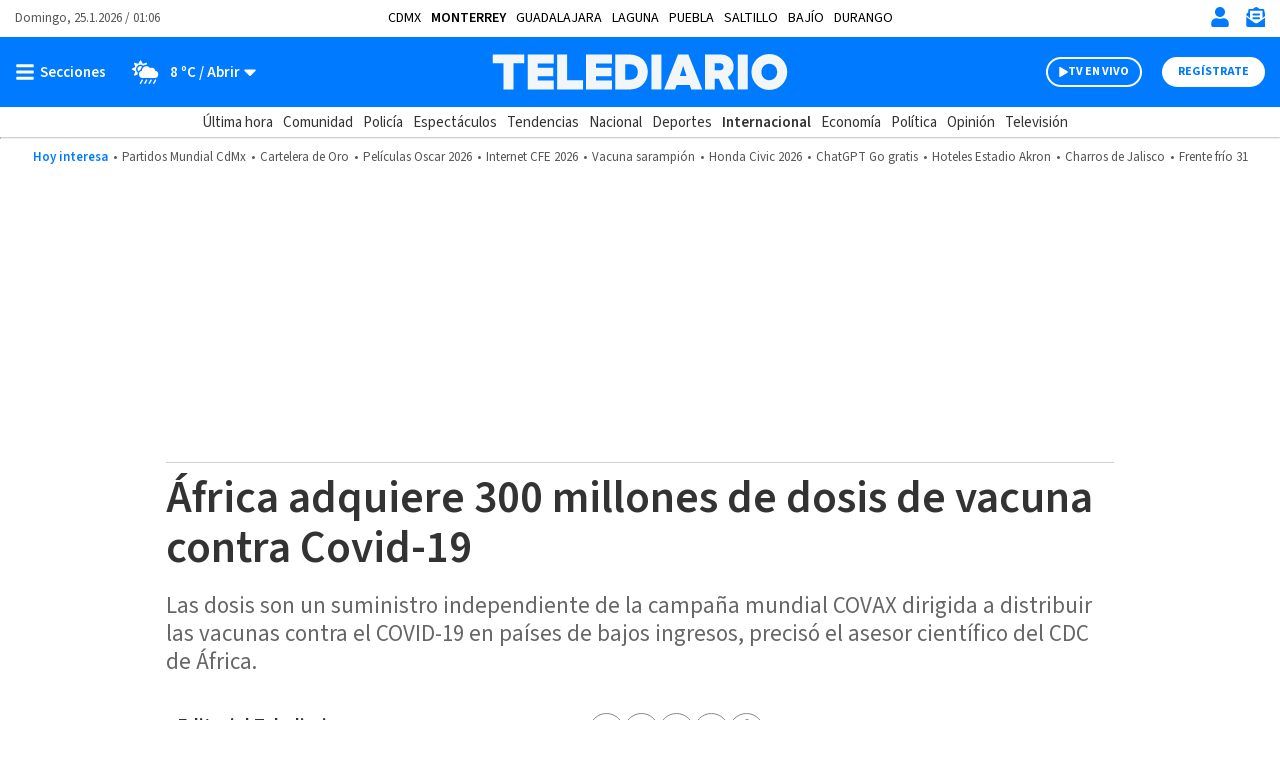

--- FILE ---
content_type: text/html; charset=UTF-8
request_url: https://www.telediario.mx/internacional/africa-adquiere-300-millones-dosis-vacuna-covid-19
body_size: 138389
content:
<!DOCTYPE html>
<html lang="es" dir="ltr">
<head>
          
    
  <meta charset="utf-8" />
  <meta name="viewport" content="width=device-width, initial-scale=1, maximum-scale=5" />
  <title>África adquiere 300 millones de dosis de vacuna contra Covid-19
| Telediario México</title>
  <meta name="description" content="Telediario noticia África adquiere 300 millones de dosis de vacuna contra Covid-19
" />
                <link rel="preconnect" href="https://www.googletagmanager.com">
    <link rel="dns-prefetch" href="https://www.googletagmanager.com">
      <link rel="preconnect" href="https://www.google-analytics.com">
    <link rel="dns-prefetch" href="https://www.google-analytics.com">
      <link rel="preconnect" href="https://t.seedtag.com">
    <link rel="dns-prefetch" href="https://t.seedtag.com">
      <link rel="preconnect" href="https://securepubads.g.doubleclick.net">
    <link rel="dns-prefetch" href="https://securepubads.g.doubleclick.net">
      <link rel="preconnect" href="//cdn.tinypass.com">
    <link rel="dns-prefetch" href="//cdn.tinypass.com">
      <link rel="preconnect" href="https://sdk.mrf.io">
    <link rel="dns-prefetch" href="https://sdk.mrf.io">
      <link rel="preconnect" href="https://sb.scorecardresearch.com">
    <link rel="dns-prefetch" href="https://sb.scorecardresearch.com">
      <link rel="preconnect" href="https://cdn2.telediario.mx/">
    <link rel="dns-prefetch" href="https://cdn2.telediario.mx/">
      <link rel="preconnect" href="https://connect.facebook.net">
    <link rel="dns-prefetch" href="https://connect.facebook.net">
      <link rel="preconnect" href="http://cdn.taboola.com">
    <link rel="dns-prefetch" href="http://cdn.taboola.com">
      <link rel="preconnect" href="https://images.telediario.mx/">
    <link rel="dns-prefetch" href="https://images.telediario.mx/">
                        <script type="application/ld+json">
                      {"@context":"http://schema.org","@type":"NewsArticle","@id":"#newsArticle","url":"https://www.telediario.mx/internacional/africa-adquiere-300-millones-dosis-vacuna-covid-19","headline":"África adquiere 300 millones de dosis de vacuna contra Covid-19","alternativeHeadline":"Las dosis son un suministro independiente de la campaña mundial COVAX dirigida a distribuir las vacunas contra el COVID-19 en países de bajos ingresos, precisó el asesor científico del CDC de África.","description":"Telediario noticia África adquiere 300 millones de dosis de vacuna contra Covid-19\r\n","keywords":"","image":{"@type":"ImageObject","url":"https://www.telediario.mx/bundles/appcamusassets/images/placeholder/618x624.png","width":618,"height":624},"author":[{"@type":"Person","name":"Editorial Telediario","url":"https://www.telediario.mx"}],"articleBody":"NAIROBI. — La Unión Africana aseguró el suministro de cerca de 300 millones de dosis de la vacuna contra el coronavirus en lo que representa el mayor acuerdo de este tipo hasta ahora para el continente, informó este martes un funcionario.         Nicaise Ndembi, principal asesor científico de los Centros para el Control y la Prevención de Enfermedades de África (CDC por sus siglas en inglés) , comentó a The Associated Press en una entrevista que el actual presidente de la Unión Africana, Cyril Ramaphosa, tiene previsto anunciar el acuerdo el miércoles.         Las 300 millones de dosis son un suministro independiente de la campaña mundial COVAX dirigida a distribuir las vacunas contra el COVID-19 en países de bajos ingresos, precisó Ndembi.         “Hemos llegado a la fase final de nuestros acuerdos”, dijo, y señaló que las preguntas sobre quién proporcionará las vacunas y a qué costo se responderían en el anuncio oficial.         Aunque los países más ricos han recibido solicitudes para que donen cualquier excedente de dosis de la vacuna contra el COVID-19 a las naciones más necesitadas, Ndembi comentó que “los CDC de África no van a ir a mendigar vacunas. Vamos a ir a comprarlas… Todas esas dosis que mencioné han sido adquiridas y pagadas”.         Mientras tanto, los casos de coronavirus están aumentando en algunas partes del continente, particularmente en Sudáfrica, donde una nueva variante del virus representa ahora la mayoría de las nuevas infecciones.    Durante el fin de semana, África superó los 3 millones de casos confirmados desde el inicio de la pandemia, con más de 1,2 millones registrados en Sudáfrica.                   cog ","dateCreated":"2021-01-13T00:15:22-06:00","datePublished":"2021-01-13T00:15:22-06:00","dateModified":"2021-01-13T00:15:22-06:00","articleSection":"Internacional","mainEntityOfPage":{"@type":"WebPage","@id":"https://www.telediario.mx/internacional/africa-adquiere-300-millones-dosis-vacuna-covid-19"},"publisher":{"@type":"Organization","name":"Telediario México","url":"https://www.telediario.mx","sameAs":["https://amp.telediario.mx","https://www.facebook.com/TelediarioMx","https://www.twitter.com/telediario","https://instagram.com/telediariomx","https://www.threads.net/@telediariomx","http://www.youtube.com/c/TelediarioMx"],"logo":{"@type":"ImageObject","url":"https://www.telediario.mx/bundles/appcamusassets/images/logo-color.png","width":320,"height":60}}}
                  </script>
              <meta property="og:url" content="https://www.telediario.mx/internacional/africa-adquiere-300-millones-dosis-vacuna-covid-19" />
  <meta property="og:title" content="África adquiere 300 millones de dosis de vacuna contra Covid-19
" />
  <meta property="og:description" content="Telediario noticia África adquiere 300 millones de dosis de vacuna contra Covid-19
" />
          <meta property="og:image" content="https://www.telediario.mx/bundles/appcamusassets/images/placeholder/TD-icono.jpg" />
      <meta property="og:image:height" content="300" />
    <meta property="og:image:width" content="300" />
    <meta property="article:publisher" content="https://www.facebook.com/TelediarioMx" />
    <meta property="og:type" content="article" />
        <meta property="article:section" content="Internacional">
    <meta property="og:site_name" content="Telediario México" />
  <meta property="fb:pages" content="148814211092" />
  <meta property="fb:app_id" content="1741736236111875" />
  <meta name="twitter:site" content="@telediario">
      <meta name="twitter:card" content="summary_large_image">
    <meta name="twitter:title" content="África adquiere 300 millones de dosis de vacuna contra Covid-19
" />
    <meta name="twitter:image" content="https://www.telediario.mx/bundles/appcamusassets/images/placeholder/TD-icono.jpg" />
      <meta property="article:author" content="Editorial Telediario">
    <meta property="nrbi:authors" content="Editorial Telediario" />
    <meta property="og:locale" content="es" />
    <meta name="robots" content="max-image-preview:large">
  
  <link rel="canonical" href="https://www.telediario.mx/internacional/africa-adquiere-300-millones-dosis-vacuna-covid-19">
      <link rel="amphtml" href="https://amp.telediario.mx/internacional/africa-adquiere-300-millones-dosis-vacuna-covid-19">
        <meta property="mrf:tags" content="contentPlace:Monterrey;contentFormat:NWS">

        <script type="text/javascript">
    window._taboola = window._taboola||[];
    _taboola.push({article:'auto'});
    if(window.performance && typeof window.performance.mark == 'function')
      {window.performance.mark('tbl_ic');}
  </script>
      
  <script async src="https://securepubads.g.doubleclick.net/tag/js/gpt.js"></script>
    <script type="text/javascript">
    dataLayer = [{
      'varSeccion': 'Internacional',
      'varSubSeccion': '',
      'varSubSubSeccion': '',
      'varAutor': 'Editorial Telediario',
      'varPlaza': 'Monterrey',
      'varFormato': 'NWS',
      'varEditor' : '',
      'varFechaPublicacion': '13-01-2021'
    }];
  </script>
        <!-- Google Tag Manager -->
    <script>(function(w,d,s,l,i){w[l]=w[l]||[];w[l].push({'gtm.start':
    new Date().getTime(),event:'gtm.js'});var f=d.getElementsByTagName(s)[0],
    j=d.createElement(s),dl=l!='dataLayer'?'&l='+l:'';j.async=true;j.src=
    'https://www.googletagmanager.com/gtm.js?id='+i+dl;f.parentNode.insertBefore(j,f);
    })(window,document,'script','dataLayer','GTM-WF6ZH2G');</script>
    <!-- End Google Tag Manager -->
  
  <!-- initialize settings -->
  <script type="text/javascript" async="" src="//cdn.tinypass.com/api/tinypass.min.js"></script>
  <script type="text/javascript">
    tp=window.tp||[],tp.push(["setAid","7Cg5pAGcpu"]),tp.push(["setEndpoint","https://buy.tinypass.com/api/v3"]),tp.push(["setUseTinypassAccounts",!1]),tp.push(["setUsePianoIdUserProvider",!0]);
  </script>
        <link rel="preload" href="/bundles/appcamusassets/fonts/LibreFranklin-Regular.woff2" as="font" type="font/woff2" crossorigin="anonymous">
      <link rel="preload" href="/bundles/appcamusassets/fonts/SourceSansPro-Bold.woff2" as="font" type="font/woff2" crossorigin="anonymous">
      <link rel="preload" href="/bundles/appcamusassets/fonts/SourceSansPro-Regular.woff2" as="font" type="font/woff2" crossorigin="anonymous">
      <link rel="preload" href="/bundles/appcamusassets/fonts/SourceSansPro-SemiBold.woff2" as="font" type="font/woff2" crossorigin="anonymous">
  
    <style type="text/css">
    :root {
      --color-primary: rgba(0,123,255,1)
    }
          ﻿.header{background-color:#fff;position:relative;top:0;z-index:1}.header{background-color:#fff;position:relative;display:flex;flex-direction:column;width:100%}.header__container{display:flex;margin:0 auto;max-width:1284px;padding:0 15px;width:100%;align-items:center;height:46px;justify-content:space-between;order:1}.header__hot-topics{display:flex;margin:0 auto;max-width:1284px;padding:0 15px;width:100%;align-items:center;flex-wrap:nowrap;justify-content:center;order:6;overflow:auto;padding-top:10px;padding-bottom:10px}.header__hr{border-top:1px solid #D1D1D1;margin:0;order:5}.nav__places{font-family:var(--font-src-pro),var(--font-sans-serif);color:#000;display:flex;margin:0 auto;max-width:1284px;padding:0 15px;width:100%;align-items:center;font-size:14px;flex-wrap:nowrap;line-height:17px;list-style:none;overflow:auto;padding:0;text-transform:uppercase;width:auto}.nav__places li:not(:last-child){margin-right:10px}.nav__places a[aria-current]{font-family:var(--font-src-semi-bold),var(--font-sans-serif);color:#000}.nav__places-ul{display:flex;flex-wrap:nowrap;padding:0;margin:0;list-style:none}.header__date,.header__date-mobile{font-family:var(--font-src-pro),var(--font-sans-serif);color:#555}.header__date{display:none}.header__today{font-family:var(--font-src-semi-bold),var(--font-sans-serif);color:var(--color-primary);align-self:center;white-space:nowrap}.header__ul{display:flex;flex-direction:row;list-style:none;margin:0;overflow:auto;padding:0;white-space:nowrap}.header__li{font-family:var(--font-src-pro),var(--font-sans-serif);color:#555}.header__li::before{content:'•';padding:0 5px}.header__today,.header__li,.header__date,.header__date-mobile{font-size:13px;line-height:17px}.header__search{display:none;background-color:#EFF8FF}.header__search-container{align-items:center;display:flex;background-color:#fff;height:50px;width:90%}.header__input{font-family:var(--font-src-semi-bold),var(--font-sans-serif);color:#666;border:0;box-shadow:none;font-size:20px;line-height:15px;flex-grow:1}.header__input:focus{outline:none}.header__button{font-family:var(--font-src-pro),var(--font-sans-serif);color:#fff;background:#666;border:0;border-radius:50px;cursor:pointer;display:none;font-size:12px;height:30px;line-height:17px;overflow:hidden;text-transform:uppercase;transition:background-color .3s;width:96px}.header__close-icon{display:none}.header__actions{align-items:center;border-left:1px solid var(--color-primary);display:flex;flex-direction:row;justify-content:space-between;list-style:none;margin:0;padding:0 0 0 15px}.header__actions.empty{display:none}.header__actions-icon svg{fill:var(--color-primary)}.header__actions-icon-mobile svg{background-color:transparent}.header__actions-icon,.header__actions-icon-mobile,.header__close-icon{background-color:transparent;border:0;cursor:pointer;height:20px;padding:0;width:20px}.header__actions-icon{display:none}.header__user-profile{font-family:var(--font-src-semi-bold),var(--font-sans-serif);color:var(--color-primary);background-color:#fff;border-radius:50%;font-size:13px;line-height:17px;height:30px;position:relative;width:30px;text-transform:uppercase}.header__user-logout{font-family:var(--font-src-bold),var(--font-sans-serif);color:#fff;font-size:12px;height:auto;line-height:17px;text-decoration:underline;text-transform:uppercase;width:auto}.header__main{background-color:var(--color-primary);height:55px;order:2}.header__main-container{display:flex;margin:0 auto;max-width:1284px;padding:0 15px;width:100%;align-items:center;background-color:var(--color-primary);flex-direction:row;height:100%}.header__view-small{height:inherit}.header__main-left,.header__main-right{align-items:center;display:flex;flex-direction:row;flex-basis:10%;list-style:none;margin:0;padding:0}.header__main-right{justify-content:flex-end}.header__open-menu,.header__close-menu{align-items:center;background:rgba(0,0,0,0);border:0;display:flex;height:20px;padding:0}.header__open-menu{display:flex}.header__close-menu{display:none}.header__climate-button{font-family:var(--font-src-semi-bold),var(--font-sans-serif);color:#fff;background:rgba(0,0,0,0);border:0;display:none;font-size:15px;line-height:17px;margin:0;padding:0 0 0 15px}.header__climate-button .header__menu-icon{height:30px;width:30px}.header__toggle-weather{padding-left:5px}.header__toggle-weather::after{content:' / Abrir'}.header__register-button,.header__register-button-mobile,.header__tv-button-mobile,.header__tv-button,.header__search-button{border:0;border-radius:50px;font-size:12px;height:30px;line-height:12px;padding:7px 16px;text-transform:uppercase}.header__register-button{font-family:var(--font-src-bold),var(--font-sans-serif);color:var(--color-primary);background:#fff;display:none}.header__register-button-mobile{font-family:var(--font-src-bold),var(--font-sans-serif);color:#fff;background:var(--color-primary)}.header__tv-button-mobile,.header__tv-button{align-items:center;display:flex;justify-content:space-between;margin:0;padding:7px 11px;position:relative;width:96px}.header__tv-button-mobile{font-family:var(--font-src-bold),var(--font-sans-serif);color:var(--color-primary);border:1px solid var(--color-primary)}.header__tv-button{font-family:var(--font-src-bold),var(--font-sans-serif);color:#fff;background-color:var(--color-primary);border:2px solid #fff;display:none;margin-right:20px}.header__main-home{height:100%;flex-basis:80%;text-align:center}.header__main-home-link{align-items:center;display:inline-flex;height:100%;justify-content:center}.header__main-logo{height:100%;object-fit:contain;max-width:230px;user-select:none;width:100%;-webkit-user-select:none;-moz-user-select:none;-ms-user-select:none}.tv .header__main-logo{max-width:100px}.header__main-logo-tv{align-self:flex-end;width:100px}.header__sub-menu{display:flex;margin:0 auto;max-width:1284px;padding:0 15px;width:100%;height:30px;order:4}.header__sub-menu-ul{align-items:center;display:flex;flex-direction:row;flex-wrap:nowrap;list-style:none;margin:0 auto;overflow:auto;padding:0}.header__sub-menu-section{font-family:var(--font-src-semi-bold),var(--font-sans-serif);color:#333}.header__sub-menu-li[aria-current]{font-family:var(--font-src-semi-bold),var(--font-sans-serif)}.header__sub-menu-li,.header__sub-menu-section{font-size:15px;line-height:17px;margin-right:10px;white-space:nowrap}.header__sub-menu-li{font-family:var(--font-src-pro),var(--font-sans-serif);color:#333}.header.view-small .header__main-container{animation-name:sticky_header;animation-duration:.3s;top:0}.header.view-small .header__readingband{top:45px}.header.view-small .header__readingband,.header.view-small .header__view-small,.header.view-small .header__menu{position:fixed;width:100%}.header.view-small .header__menu{max-height:calc(100% - 45px);order:3;overflow-y:auto;top:45px;width:100%}.header.view-small .header__climate-button{display:none}.header.view-small .header__view-small{background-color:var(--color-primary);height:45px;top:0;z-index:100}.header.view-small .header__view-small .header__register-button,.header.view-small .header__view-small .header__tv-button{display:none}.header.view-small .header__view-small .header__actions-icon-mobile{display:initial}.header.view-small .header__view-small .header__user-exit{display:none}.header.view-small .header__view-small .header__main-logo{max-width:230px}.header.view-small .header__view-small .tv .header__main-logo{max-width:100px}.header.view-small .header__view-small .header__main-logo-tv{height:100%}.header.view-small .header__view-small .header__main-logo+.header__main-home-separator::before{height:35px;margin:0 0 0 10px}.header__main.menu-toggle .header__open-menu{display:none}.header__main.menu-toggle .header__close-menu{display:flex}.header__main.climate-toggle .header__caret-icon{transform:rotateX(180deg)}.header__main.climate-toggle .header__toggle-weather::after{content:' / Cerrar'}.header__main.menu-toggle+.header__menu,.header__main.climate-toggle+.header__menu{animation-name:menu_toggle;animation-duration:.3s;flex-direction:column;height:auto;padding:0;visibility:visible}.header.piano-user .header__actions{display:none}.header.piano-user .header__main .header__actions-icon-mobile{display:inline-block}@media only screen and (min-width: 969px){.header.piano-user .header__actions{display:flex}.header.piano-user .header__register-button,.header.piano-user .header__container .header__user-profile{display:none}}@media only screen and (min-width: 969px){.header__container{height:37px;position:relative}.header__actions{border-left:0;padding:0}.header__actions.empty{display:flex}.header__actions-icon{display:inline}.header__tv-button{display:flex}.header__date,.header__actions-icon-mobile,.header__register-button-mobile,.header__tv-button-mobile{display:none}.header__date{display:block}.nav__places{margin:0 auto;padding:0 15px;position:absolute;left:50%;transform:translateX(-50%)}.header__climate-button,.header__register-button{align-items:center;display:flex}.header__input{margin-left:15px}.header__button{display:block}.header__main{height:70px}.header__main.menu-toggle+.header__menu .header__menu-form{border-top:0}.header__main.menu-toggle+.header__menu .header__menu-form{display:block}.header__main.menu-toggle+.header__menu .header__menu-father,.header__main.menu-toggle+.header__menu .header__menu-nonfather,.header__main.menu-toggle+.header__menu .header__menu-child,.header__main.menu-toggle+.header__menu .header__socials-ul{display:flex}.header__main.climate-toggle+.header__menu .header__menu-climate{display:flex}.header__main.menu-toggle+.header__menu,.header__main.climate-toggle+.header__menu{padding:15px}.header__main-home,.header__main-left,.header__main-right{flex-basis:33.33%}.tv .header__main-logo,.header__main-logo{max-width:100%}.header__main-logo+.header__main-home-separator::before{content:'';background-color:#fff;display:block;height:45px;margin:0 20px;width:1px}.header__main-logo-tv{width:124px}.header__actions-icon,.header__actions-icon-mobile,.header__close-icon{margin-left:15px}.header__open-menu,.header__close-menu{min-width:100px}.header.view-small .header__view-small .tv .header__main-logo{max-width:230px}}@keyframes sticky_header{0%{top:-45px}100%{top:0}}@keyframes menu_toggle{0%{height:0}100%{height:auto}}.tv__sections-ul .tv__places{position:relative;height:45px;padding:4px 0}.tv__sections{order:4}.tv__places:hover .tv__places-ul{display:block}.tv__places-current{font-family:var(--font-src-semi-bold),var(--font-sans-serif);align-items:center;background-color:#FFD100;border-radius:15px;display:flex;padding:7px 15px;white-space:nowrap}.tv__places-current::after,.tv__sub-toggle::after{content:'';background:center/contain no-repeat url("/bundles/appcamusassets/images/icons/angle-down-solid.svg");height:22px;margin-left:10px;width:22px}.tv__places-ul,.tv__sections{display:flex;margin:0 auto;max-width:1284px;padding:0 15px;width:100%;align-items:center;list-style:none}.tv__places-ul{background-color:#FFD100;display:none;flex-direction:column;left:50%;min-width:210px;padding:0 0 15px;position:absolute;top:0;transform:translateX(-50%);z-index:3}.tv__places-ul .tv__sub-li{position:relative}.tv__subsections{overflow:auto}.tv__sections-ul,.tv__subsections{align-items:center;display:flex;flex-wrap:nowrap;list-style:none;margin:0 auto;padding:0}.tv__subsections{flex-direction:row;height:45px}.tv__sections-ul{flex-direction:column;height:90px}.tv__sub-li{font-family:var(--font-src-pro),var(--font-sans-serif);color:#333;font-size:15px;line-height:17px;margin-right:10px;white-space:nowrap}.tv__places-ul .tv__sub-li{font-family:var(--font-src-pro),var(--font-sans-serif);color:#000;font-size:18px;line-height:30px;padding:0 15px;white-space:nowrap;width:100%}.tv__places-ul .tv__sub-li:not(.tv__sub-toggle):hover{background-color:#fff}.tv__places-ul .tv__sub-li.tv__sub-toggle{font-family:var(--font-src-bold),var(--font-sans-serif);align-items:center;display:flex;flex-direction:row;justify-content:space-between;padding-bottom:10px}.tv__places+.tv__sections-li,.tv__sub-li+.tv__sub-li{padding-left:10px}@media only screen and (min-width: 649px){.tv__sections-ul{flex-direction:row;height:45px}}.sports__header{font-family:var(--font-src-semi-bold),var(--font-sans-serif);color:#000;background-color:#FFD100;font-size:22px;line-height:30px;order:4}.sports__section{display:flex;margin:0 auto;max-width:1284px;padding:0 15px;width:100%;height:30px;justify-content:center}@media only screen and (max-width: 968px){body.menu-visible{overflow:hidden !important;height:100vh;-webkit-overflow-scrolling:touch}body.menu-visible .header__menu{overflow:auto}}@media only screen and (min-width: 969px){.tv__places-ul{justify-content:center}}.separator{position:relative;margin-bottom:54px;background-color:#fff}.separator__container,.separator__legal,.separator__navegation{display:flex;margin:0 auto;max-width:1284px;padding:0 15px;width:100%}.separator__legal,.separator__navegation{background-color:#fff;max-width:375px}.separator__main{display:block}.separator__container{height:55px;list-style:none;justify-content:space-between}.separator__to-top{border-bottom:0;border-left:1px solid #fff;border-right:1px solid #fff;border-top:0;height:100%;width:60px}.separator__main,.separator__to-top{background-color:#0982E7}.separator__logo{max-width:230px}@media only screen and (min-width: 969px){.separator__logo{max-width:unset}}.frisos-direct-multiple{background-color:#666;height:120px;order:7}.frisos-direct-multiple__container{display:flex;margin:0 auto;max-width:1284px;padding:0 15px;width:100%;align-items:center;height:inherit;justify-content:center;list-style:none;max-width:375px}.frisos-direct-multiple__button{background-color:#fff;border-radius:20px;margin-right:14px;padding:6px 12px}.frisos-direct-multiple__button-label{font-family:var(--font-src-bold),var(--font-sans-serif);color:#666;font-size:14px;line-height:18px}.frisos-direct-multiple__sli{position:relative;width:calc(100% - 120px)}.frisos-direct-multiple__sli-container{padding:0;width:100%}.frisos-direct-multiple__ul{list-style:none;padding:0}.frisos-direct-multiple__buttons{align-items:center;display:flex;justify-content:space-between;left:0;list-style:none;margin:0;padding:0;position:absolute;transform:translatey(-50%);top:50%;width:100%}.frisos-direct-multiple__button-carrousel{background-color:#fff;border:none;border-radius:50%;display:none;height:30px;padding:1px;top:0;width:30px}.frisos-direct-multiple__icon{height:100%;width:auto}.frisos-direct-multiple__picture,.frisos-direct-multiple__icon{display:inline-block}@media only screen and (min-width: 969px){.frisos-direct-multiple{height:70px}.frisos-direct-multiple__container{max-width:1284px;overflow:hidden}.frisos-direct-multiple__button{padding:7px 18px}.frisos-direct-multiple__button-label{font-size:16px}.frisos-direct-multiple__sli-container{padding:0 45px}.frisos-direct-multiple__button-carrousel{display:inline-block}.frisos-direct-multiple__button-carrousel[disabled]{display:none}}.frisos-direct-single{background-color:#666;order:7;padding:15px 0}.frisos-direct-single__container{display:flex;margin:0 auto;max-width:1284px;padding:0 15px;width:100%;align-items:center;height:inherit;justify-content:center;list-style:none}.frisos-direct-single__button-label{font-family:var(--font-src-bold),var(--font-sans-serif);color:#666;background-color:#fff;border-radius:20px;display:inline-block;font-size:14px;line-height:18px;margin-right:12px;padding:3px 13px}.frisos-direct-single__headline{align-items:center;display:flex}.frisos-direct-single__title{position:relative;font-family:var(--font-src-bold),var(--font-sans-serif);color:#fff;font-size:21px;line-height:25px;margin:0}@media only screen and (min-width: 969px){.frisos-direct-single{padding:18px 0}.frisos-direct-single__button-label{font-size:16px;padding:7px 21px}}.frisos-direct-row-base{vertical-align:middle !important}.frisos-direct-row-base__article{border-left:1px solid #888;max-height:92px;max-width:183px;padding:0 15px;position:relative}.frisos-direct-row-base__headline{font-family:var(--font-src-bold),var(--font-sans-serif);color:#FFD100;position:relative}.frisos-direct-row-base__title{font-family:var(--font-src-bold),var(--font-sans-serif);color:#fff;margin:0;padding:0}.frisos-direct-row-base__headline,.frisos-direct-row-base__title{display:inline;font-size:18px;line-height:22px}@media only screen and (min-width: 969px){.frisos-direct-row-base__article{border-color:#fff;height:30px;max-width:unset}.frisos-direct-row-base__headline,.frisos-direct-row-base__title{display:inline;font-size:21px;line-height:25px}.frisos-direct-row-base:first-child .frisos-direct-row-base__article{border:none}}.frisos-live-base{order:7;min-height:110px;background-color:#333}.frisos-live-base__container{position:relative;width:100%;height:100%;display:flex;flex-direction:row-reverse;justify-content:flex-end;list-style:none;padding:0 6px;margin:0 auto}.frisos-live-base__expand{text-decoration:underline;cursor:pointer}.frisos-live-base__title,.frisos-live-base__expand{font-family:var(--font-src-semi-bold),var(--font-sans-serif);color:#fff;font-size:18px;line-height:22px;margin:0}.frisos-live-base__headline{font-family:var(--font-src-semi-bold),var(--font-sans-serif);color:#FFD100;font-size:15px;line-height:22px}.frisos-live-base__headline-title{padding:9px}.frisos-live-base__label{position:absolute;top:9px;left:15px}.frisos-live-base__mark{display:inline-block;font-family:var(--font-src-bold),var(--font-sans-serif);color:#333;background-color:#FFD100;border-radius:20px;font-size:14px;line-height:18px;padding:3px 9px}.frisos-live-base__video img{display:block;width:auto;height:110px}.frisos-live-base__headline-title,.frisos-live-base__video{cursor:pointer}.frisos-live-base__extra{align-items:center;bottom:0;display:flex;height:100%;justify-content:center;left:0;list-style:none;margin:0;padding:0;position:absolute;right:0;top:0;width:100%}.frisos-live-base__extra-icon{position:absolute;top:50%;left:50%;transform:translate(-50%, -50%)}.frisos-live-base__action{bottom:15px;display:none;position:absolute;right:15px}.frisos-live-base__minimize{display:inline-block;font-family:var(--font-src-semi-bold),var(--font-sans-serif);color:#fff;background-color:#333;border:1px solid #fff;border-radius:20px;font-size:13px;line-height:17px;padding:6px 14px;cursor:pointer}.frisos-live-base__minimize:hover{background-color:#111}.frisos-live-base.max .frisos-live-base__container{flex-direction:column-reverse}.frisos-live-base.max .frisos-live-base__headline-title{padding:15px 15px 0px}.frisos-live-base.max .frisos-live-base__headline{line-height:20px}.frisos-live-base.max .frisos-live-base__headline{display:block}.frisos-live-base.max .frisos-live-base__image,.frisos-live-base.max .frisos-live-base__extra,.frisos-live-base.max .frisos-live-base__extra-icon{display:none}.frisos-live-base.max .frisos-live-base__video{height:220px;margin:0 auto;max-width:391px;width:100%}.frisos-live-base.max .frisos-live-base__player{display:block}.frisos-live-base.max .frisos-live-base__action{display:list-item}.frisos-live-base.max .frisos-live-base__headline-title,.frisos-live-base.max .frisos-live-base__video{cursor:initial}@media only screen and (min-width: 969px){.frisos-live-base{min-height:70px}.frisos-live-base__container{gap:15px;justify-content:center;align-items:center;padding:0 15px}.frisos-live-base__title,.frisos-live-base__expand{font-size:21px}.frisos-live-base__headline-title{padding-left:0;padding-right:0}.frisos-live-base__headline{display:block}.frisos-live-base__label{left:0;position:static;top:0}.frisos-live-base__video img{height:70px}.frisos-live-base__mark{font-size:16px;padding:7px 14px}.frisos-live-base.max .frisos-live-base__container{align-items:flex-start;flex-direction:row-reverse;position:relative;max-width:936px}.frisos-live-base.max .frisos-live-base__video{flex:none;width:618px;height:100%;margin-left:30px;max-width:none}.frisos-live-base.max .frisos-live-base__headline-title{padding-left:0;padding-right:0}.frisos-live-base.max .frisos-live-base__title,.frisos-live-base.max .frisos-live-base__expand{font-size:24px;line-height:26px}.frisos-live-base.max .frisos-live-base__label{position:absolute;top:15px;left:15px}}.frisos-urgent-base{background-color:#FFD100;order:7;padding:16px 0}.frisos-urgent-base__container{display:flex;margin:0 auto;max-width:1284px;padding:0 15px;width:100%;align-items:center;height:inherit;justify-content:center;list-style:none}.frisos-urgent-base__button-label{font-family:var(--font-src-bold),var(--font-sans-serif);color:#FFD100;background-color:#000;border-radius:20px;font-size:16px;line-height:18px;margin-right:12px;padding:3px 10px}.frisos-urgent-base__headline{align-items:center;display:flex}.frisos-urgent-base__title{font-family:var(--font-src-bold),var(--font-sans-serif);color:#000;font-size:21px;line-height:27px;margin:0}@media only screen and (min-width: 969px){.frisos-urgent-base{padding:18px 0}.frisos-urgent-base__button-label{padding:7px 18px}.frisos-urgent-base__title{line-height:25px}}.tns-outer{padding:0 !important}.tns-outer [hidden]{display:none !important}.tns-outer [aria-controls],.tns-outer [data-action]{cursor:pointer}.tns-slider{-webkit-transition:all 0s;-moz-transition:all 0s;transition:all 0s}.tns-slider>.tns-item{-webkit-box-sizing:border-box;-moz-box-sizing:border-box;box-sizing:border-box}.tns-horizontal.tns-subpixel{white-space:nowrap}.tns-horizontal.tns-subpixel>.tns-item{display:inline-block;vertical-align:top;white-space:normal}.tns-horizontal.tns-no-subpixel:after{content:'';display:table;clear:both}.tns-horizontal.tns-no-subpixel>.tns-item{float:left}.tns-horizontal.tns-carousel.tns-no-subpixel>.tns-item{margin-right:-100%}.tns-no-calc{position:relative;left:0}.tns-gallery{position:relative;left:0;min-height:1px}.tns-gallery>.tns-item{position:absolute;left:-100%;-webkit-transition:transform 0s, opacity 0s;-moz-transition:transform 0s, opacity 0s;transition:transform 0s, opacity 0s}.tns-gallery>.tns-slide-active{position:relative;left:auto !important}.tns-gallery>.tns-moving{-webkit-transition:all 0.25s;-moz-transition:all 0.25s;transition:all 0.25s}.tns-autowidth{display:inline-block}.tns-lazy-img{-webkit-transition:opacity 0.6s;-moz-transition:opacity 0.6s;transition:opacity 0.6s;opacity:0.6}.tns-lazy-img.tns-complete{opacity:1}.tns-ah{-webkit-transition:height 0s;-moz-transition:height 0s;transition:height 0s}.tns-ovh{overflow:hidden}.tns-visually-hidden{position:absolute;left:-10000em}.tns-transparent{opacity:0;visibility:hidden}.tns-fadeIn{opacity:1;filter:alpha(opacity=100);z-index:0}.tns-normal,.tns-fadeOut{opacity:0;filter:alpha(opacity=0);z-index:-1}.tns-vpfix{white-space:nowrap}.tns-vpfix>div,.tns-vpfix>li{display:inline-block}.tns-t-subp2{margin:0 auto;width:310px;position:relative;height:10px;overflow:hidden}.tns-t-ct{width:2333.33333%;width:-webkit-calc(100% * 70 / 3);width:-moz-calc(100% * 70 / 3);width:calc(100% * 70 / 3);position:absolute;right:0}.tns-t-ct:after{content:'';display:table;clear:both}.tns-t-ct>div{width:1.42857%;width:-webkit-calc(100% / 70);width:-moz-calc(100% / 70);width:calc(100% / 70);height:10px;float:left}

              @font-face{font-display:swap;font-family:'lib-frank';src:url("/bundles/appcamusassets/fonts/LibreFranklin-Regular.woff2") format("woff2")}@font-face{font-display:swap;font-family:'src-bold';src:url("/bundles/appcamusassets/fonts/SourceSansPro-Bold.woff2") format("woff2")}@font-face{font-display:swap;font-family:'src-italic';src:url("/bundles/appcamusassets/fonts/SourceSansPro-Italic.woff2") format("woff2")}@font-face{font-display:swap;font-family:'src-pro';src:url("/bundles/appcamusassets/fonts/SourceSansPro-Regular.woff2") format("woff2")}@font-face{font-display:swap;font-family:'src-semi-bold';src:url("/bundles/appcamusassets/fonts/SourceSansPro-SemiBold.woff2") format("woff2")}:root{--font-lib-frank: "lib-frank";--font-sans-serif: sans-serif;--font-src-bold: "src-bold";--font-src-italic: "src-italic";--font-src-pro: "src-pro";--font-src-semi-bold: "src-semi-bold"}*{box-sizing:border-box}body,html{margin:0;padding:0}body figure{margin:0}h1 a,div a{color:inherit}h1 a:hover,div a:hover{text-decoration:underline;color:inherit}h1 a:focus,div a:focus{text-decoration:underline;color:inherit}a,button{color:inherit;text-decoration:none}a:focus,button:focus{outline:unset}h1,h2,h3,h4,h5,h6,strong,b{font-weight:400}.contenedor-back-layer{position:absolute;width:100%}.contenedor-back-layer .backwrapper{text-align:center}.view-small-animation{-webkit-animation-duration:.3s;animation-duration:.3s;-webkit-animation-fill-mode:both;animation-fill-mode:both;-webkit-transform-style:preserve-3d;-ms-transform:translatey(0px);-webkit-transform:translatey(0px);-moz-transform:translatey(0px);transform:translatey(0px)}.body-content{position:relative;margin-top:18px;width:100%}.body-content>.content{padding:0;position:relative}.body-content>.content .contenedor-notas-block{max-width:375px;padding:0 6px 20px;margin:0px auto;background-color:#fff;display:flex;display:-webkit-flex;display:-moz-flex;flex-wrap:wrap;-webkit-flex-wrap:wrap;justify-content:space-between}@media only screen and (min-width: 969px){.body-content>.content .contenedor-notas-block{padding:0 15px 20px;max-width:968px}}.body-content>.content .contenedor-video-block{max-width:375px;padding:0 6px 20px;margin:0px auto;background-color:#fff}.body-content>.content .contenedor-video-block>*{transition:max-width 0.5s, width 0.5s, max-height 0.5s, height 2s}.body-content>.content .contenedor-video-block .nd-tags-detail-base{padding:25px 0;border-top:1px solid #777;border-bottom:1px solid #777}.body-content>.content .contenedor-video-block .nd-tags-detail,.body-content>.content .contenedor-video-block .nd-disclaimer-base,.body-content>.content .contenedor-video-block .nd-comments-base{padding:20px 0}@media only screen and (min-width: 969px){.body-content>.content .contenedor-video-block{padding:0 15px 20px;max-width:968px}}.body-content>.content .contenedor-detail-block{margin:0 auto;background-color:#fff;transition:all 0.3s}.body-content>.content .contenedor-detail-block.news .article-row{max-width:375px;padding:0 15px 20px;margin:auto}@media only screen and (min-width: 969px){.body-content>.content .contenedor-detail-block.news .article-row{max-width:988px;padding:0px 20px 20px}}.body-content>.content .contenedor-detail-block.opinion,.body-content>.content .contenedor-detail-block.event,.body-content>.content .contenedor-detail-block.live,.body-content>.content .contenedor-detail-block.basic,.body-content>.content .contenedor-detail-block.video{padding:0 15px 20px;max-width:375px}@media only screen and (min-width: 969px){.body-content>.content .contenedor-detail-block.opinion{max-width:988px;padding:0px 20px 20px}}@media only screen and (min-width: 969px){.body-content>.content .contenedor-detail-block.event,.body-content>.content .contenedor-detail-block.live{max-width:1284px}}.body-content>.content .contenedor-detail-block.basic .nd-detail-body{max-width:938px;margin:0 auto}.body-content>.content .contenedor-detail-block.basic .nd-tags-detail-base{padding:25px 0;border-top:1px solid #777;border-bottom:1px solid #777}.body-content>.content .contenedor-detail-block.basic .nd-tags-detail,.body-content>.content .contenedor-detail-block.basic .nd-disclaimer-base,.body-content>.content .contenedor-detail-block.basic .nd-comments-base{padding:20px 0}@media only screen and (min-width: 969px){.body-content>.content .contenedor-detail-block.basic{max-width:1284px}}.body-content>.content .contenedor-detail-block.video .nd-tags-detail-base{padding:25px 0;border-top:1px solid #777;border-bottom:1px solid #777}.body-content>.content .contenedor-detail-block.video .nd-tags-detail,.body-content>.content .contenedor-detail-block.video .nd-disclaimer-base,.body-content>.content .contenedor-detail-block.video .nd-comments-base{padding:20px 0}@media only screen and (min-width: 969px){.body-content>.content .contenedor-detail-block.video{max-width:968px}}.body-content>.content .contenedor-detail-block>.list-base-findings{display:none}.body-content>.content .contenedor-detail-block>.sn-frame,.body-content>.content .contenedor-detail-block>.eo-free{margin:18px auto;display:block}.body-content>.content .contenedor-detail-block>.sn-frame .media-container{height:auto;min-height:auto;max-height:none}.body-content .nd-taboola-base{min-height:300px}@media only screen and (min-width: 969px){.body-content .nd-taboola-base{min-height:600px}}@media all and (-ms-high-contrast: none), (-ms-high-contrast: active){.body-content .content .contenedor-notas-block{display:flex;flex-wrap:wrap;justify-content:space-between}}.background-color-container{background:#444}.media-container,.holder-container{position:relative}.glyphicon-play{color:#fff}.media-container-white{background-color:#fff}.media-container-white{width:100%;height:100%;padding:0;position:relative;float:left}@media only screen and (max-width: 648px){.twitter-video{min-width:300px !important}}.img-container,.image,.holder-container{overflow:hidden}.img-container img,.image img,.holder-container img{width:100%;height:auto;object-fit:contain;user-select:none;-webkit-user-select:none;-moz-user-select:none;-ms-user-select:none}.board-module__a:hover,.board-module__a:focus{text-decoration:none}.board-module__a::before{bottom:0;content:'';display:block;left:0;margin:0;padding:0;position:absolute;top:0;right:0;z-index:2}.tp-modal-open .tp-modal .tp-close.tp-active{background:transparent url("data:image/svg+xml,%3Csvg width='17' height='17' fill='none' xmlns='http://www.w3.org/2000/svg'%3E%3Cpath d='M11 1.368L9.632 0 5.5 4.142 1.368 0 0 1.368 4.142 5.5 0 9.632 1.368 11 5.5 6.858 9.632 11 11 9.632 6.858 5.5 11 1.368z' fill='white'/%3E%3C/svg%3E") center center no-repeat;border:0;box-shadow:none;right:0;top:4.5px}.bl-bkc{background-color:#0982E7 !important}.bl-bdc{border-color:#0982E7 !important}.bl-bdc:after{border-left-color:#0982E7 !important}.bl-c{color:#0982E7 !important}.bl-hgl{color:#0982E7 !important}.bk-bkc{background-color:#000 !important}.bk-bdc{border-color:#000 !important}.bk-bdc:after{border-left-color:#000 !important}.bk-c{color:#000 !important}.bk-hgl{color:#FFD100 !important}.gd-bkc{background-color:#FFD100 !important}.gd-bkc:after{border-left-color:#FFD100 !important}.gd-bdc{border-color:#0982E7 !important}.gd-bdc:after{border-left-color:#FFD100 !important}.gd-c{color:#0982E7 !important}.gd-hgl{color:#0982E7 !important}.gn-bkc{background-color:#4C892E !important}.gn-bdc{border-color:#4C892E !important}.gn-bdc:after{border-left-color:#4C892E !important}.gn-c{color:#4C892E !important}.gy-bkc{background-color:#666 !important}.gy-bkc:after{border-left-color:#666 !important}.gy-bdc:after{border-left-color:#666 !important}.gy-c{color:#666 !important}.gy-hgl{color:#C7C7C7 !important}.pk-bkc{background-color:#E40079 !important}.pk-bkc:after{border-left-color:#E40079 !important}.pk-bdc{border-color:#E40079 !important}.pk-bdc:after{border-left-color:#E40079 !important}.pk-c{color:#E40079 !important}.pk-hgl{color:#F5C6C6 !important}.rd-bkc{background-color:#F42121 !important}.rd-bdc{border-color:#F42121 !important}.rd-bdc:after{border-left-color:#F42121 !important}.rd-c{color:#F42121 !important}.rd-hgl{color:#F5C6C6 !important}.ss-bkc{background-color:#F1F1F1 !important}.ss-bdc{border-color:#666 !important}.ss-bdc:after{border-left-color:#666 !important}.ss-c{color:#000 !important}.ss-hgl{color:#666 !important}.twt{color:#fff !important}.tbk{color:#000 !important}#pushNotification-disclaimer .modal{position:fixed;top:0;right:0;left:0;width:100%;max-width:530px;margin:0 auto;padding:0 15px;z-index:1050;display:block;opacity:1;overflow:hidden;-webkit-overflow-scrolling:touch;outline:0;animation-name:popUpStart;animation-duration:2s}#pushNotification-disclaimer .modal .modalQuestion{position:relative}#pushNotification-disclaimer .modal .modalQuestion .modalContent{position:relative;background-color:#fff;padding:24px;border-radius:10px}#pushNotification-disclaimer .modal .modalQuestion .modalContent .modalBody{position:relative;display:flex}#pushNotification-disclaimer .modal .modalQuestion .modalContent .modalBody .iconContent{width:80px}#pushNotification-disclaimer .modal .modalQuestion .modalContent .modalBody .iconContent .icon{margin:auto;width:100%;height:auto;object-fit:contain;user-select:none;-webkit-user-select:none;-moz-user-select:none;-ms-user-select:none}#pushNotification-disclaimer .modal .modalQuestion .modalContent .modalBody .message{box-sizing:border-box;margin:0 0px 0 15px;width:calc(100% - 95px);font-size:16px;-o-user-select:none;-webkit-user-select:none;-moz-user-select:none;-ms-user-select:none;user-select:none;font-family:var(--font-src-pro),var(--font-sans-serif);color:#000}#pushNotification-disclaimer .modal .modalQuestion .modalContent .modalFooter{text-align:right}#pushNotification-disclaimer .modal .modalQuestion .modalContent .modalFooter .btn{display:inline-block;width:111px;height:50px;margin:0;padding:0;text-align:center;white-space:nowrap;vertical-align:middle;-ms-touch-action:manipulation;touch-action:manipulation;cursor:pointer;background-image:none;border:1px solid transparent;font-size:16px;border-radius:4px;-webkit-user-select:none;-moz-user-select:none;-ms-user-select:none;user-select:none}#pushNotification-disclaimer .modal .modalQuestion .modalContent .modalFooter .btn.btnPrimary{background-color:#0078D1;border-color:#0078D1;font-family:var(--font-src-pro),var(--font-sans-serif);color:#fff}#pushNotification-disclaimer .modal .modalQuestion .modalContent .modalFooter .btn.btnPrimary:active{outline:0;-webkit-box-shadow:inset 0 3px 5px rgba(0,0,0,0.3);box-shadow:inset 0 3px 5px rgba(0,0,0,0.3)}#pushNotification-disclaimer .modal .modalQuestion .modalContent .modalFooter .btn.btnSecondary{background:transparent;font-family:var(--font-src-pro),var(--font-sans-serif);color:#0078D1}#pushNotification-disclaimer .modal .modalQuestion .modalContent .modalFooter .btn.btnSecondary:active{outline:0;-webkit-box-shadow:inset 0 3px 5px rgba(0,0,0,0.125);box-shadow:inset 0 3px 5px rgba(0,0,0,0.125)}#pushNotification-disclaimer .fade{opacity:0 !important;display:none !important}@media only screen and (max-width: 648px){#pushNotification-disclaimer .modal .modalQuestion .modalContent .modalBody .message{font-size:13px}}@keyframes popUpStart{0%{opacity:0;-webkit-transform:translate(0, -25%);-ms-transform:translate(0, -25%);-o-transform:translate(0, -25%);transform:translate(0, -25%)}100%{opacity:1;-webkit-transform:translate(0, 0);-ms-transform:translate(0, 0);-o-transform:translate(0, 0);transform:translate(0, 0)}}#cookie-disclaimer .react-cookie-banner{-webkit-box-sizing:border-box;-moz-box-sizing:border-box;box-sizing:border-box;position:fixed;top:50%;left:0;right:0;width:100%;min-height:194px;margin:auto;transform:translateY(-50%);border:10px solid #C8E3F9;background-color:#fff;z-index:999;display:flex;align-items:center;flex-direction:column;font-size:15px;animation-name:disclaimerStart;animation-duration:2s}#cookie-disclaimer .react-cookie-banner .cookie-message{-webkit-box-sizing:border-box;-moz-box-sizing:border-box;box-sizing:border-box;width:100%;max-width:629px;padding:13px 20px 0px 20px;text-align:center;font-family:var(--font-src-pro),var(--font-sans-serif);color:#333}#cookie-disclaimer .react-cookie-banner .cookie-title{display:block;width:100%;font-size:22px;font-family:var(--font-src-semi-bold),var(--font-sans-serif);color:#333}#cookie-disclaimer .react-cookie-banner .cookie-link{font-family:var(--font-src-semi-bold),var(--font-sans-serif);color:#0982E7}#cookie-disclaimer .react-cookie-banner .cookie-options{width:90%;margin-top:13px;text-align:center}#cookie-disclaimer .react-cookie-banner .link-more,#cookie-disclaimer .react-cookie-banner .button-close{-webkit-box-sizing:border-box;-moz-box-sizing:border-box;box-sizing:border-box;display:inline-block;vertical-align:middle;width:140px;text-decoration:none;padding:12px;font-size:12px;margin-bottom:20px}#cookie-disclaimer .react-cookie-banner .link-more{background-color:#fff;font-family:var(--font-src-bold),var(--font-sans-serif);color:#333;border:1px solid #D1D1D1;border-radius:25px}#cookie-disclaimer .react-cookie-banner .link-more:active{transform:scale(0.94)}#cookie-disclaimer .react-cookie-banner .link-more:hover{background-color:rgba(0,0,0,0.2)}#cookie-disclaimer .react-cookie-banner .button-close{border:0;background-color:#666;font-family:var(--font-src-bold),var(--font-sans-serif);color:#fff;border-radius:25px}#cookie-disclaimer .react-cookie-banner .button-close:active{transform:scale(0.94)}#cookie-disclaimer .react-cookie-banner .button-close:hover{background-color:#444}@media only screen and (min-width: 321px){#cookie-disclaimer .react-cookie-banner .cookie-options{width:100%;margin-bottom:20px}#cookie-disclaimer .react-cookie-banner .link-more,#cookie-disclaimer .react-cookie-banner .button-close{margin-bottom:0px}#cookie-disclaimer .react-cookie-banner .link-more{margin-right:20px}}@keyframes disclaimerStart{0%{opacity:0;-webkit-transform:translate(0, -75%);-ms-transform:translate(0, -75%);-o-transform:translate(0, -75%);transform:translate(0, -75%)}100%{opacity:1;-webkit-transform:translate(0, -50%);-ms-transform:translate(0, -50%);-o-transform:translate(0, -50%);transform:translate(0, -50%)}}.share-text{max-width:8em;pointer-events:none;-webkit-filter:drop-shadow(0 2px 2px rgba(0,0,0,0.5));filter:drop-shadow(0 2px 2px rgba(0,0,0,0.5));-webkit-animation:a .3s;animation:a .3s}.share-text ul{pointer-events:auto;list-style:none;padding:0;margin:-.75em 0 0;white-space:nowrap;color:#fff;position:absolute;left:50%;-webkit-transform:translate(-50%, -100%);-ms-transform:translate(-50%, -100%);transform:translate(-50%, -100%)}.share-text ul li{display:inline-block;width:3em;height:3em;text-align:center}.share-text li>a{display:inline-block;width:100%;height:100%;color:inherit;box-sizing:border-box;padding:.35em}.share-text li>a:focus,.share-text li>a:hover{background:rgba(255,255,255,0.25)}.share-text li[data-share-via="facebook"]{background-color:#0071BC}.share-text li[data-share-via="twitter"]{background-color:#00C3F3}.share-text li[data-share-via="whatsapp"]{display:none;background-color:#39B54A}.share-text li[data-share-via="email"]{background-color:#7F7F7F}@media only screen and (max-width: 720px){.share-text li[data-share-via="whatsapp"]{display:inline-block}}.cookies-policy-block{font-family:var(--font-src-pro),var(--font-sans-serif);color:#333;background-color:#f5f5f5;font-size:20px;line-height:29px;width:100%}.cookies-policy-block .cookies-text{display:block;padding:30px 0}.cookies-policy-block .cookies-text .cookies-policy{padding:0 20px;max-width:968px;margin:0 auto}.header__menu{visibility:hidden;height:0}.camus-video{background-color:#000;display:block;height:0;margin:0 auto;overflow:hidden;padding-bottom:56.25%;position:relative;width:100%}.camus-video iframe{border:0;height:100%;left:0;position:absolute;top:0;width:100%}#camus-viewport-visibility{background-color:transparent;height:1px;width:1px}#camus-viewport-visibility.board-view{left:0;position:absolute;top:calc(100vh + 5px)}

      </style>
  			<link href="/bundles/appcamusassets/images/favicon/td32.png" rel="icon" sizes="32x32">
			<link href="/bundles/appcamusassets/images/favicon/td152.png" rel="icon" sizes="152x152">
			<link href="/bundles/appcamusassets/images/favicon/td192.png" rel="icon" sizes="192x192">
		          <link href="/bundles/appcamusassets/images/favicon/td57.png" rel="apple-touch-icon" sizes="57x57">
          <link href="/bundles/appcamusassets/images/favicon/td114.png" rel="apple-touch-icon" sizes="114x114">
          <link href="/bundles/appcamusassets/images/favicon/td152.png" rel="apple-touch-icon" sizes="152x152">
          <link href="/bundles/appcamusassets/images/favicon/td180.png" rel="apple-touch-icon" sizes="180x180">
    
      <style>
                              .nd-text-highlights-detail-bold{display:flex;flex-direction:row-reverse;margin-bottom:18px;position:relative;width:100%;overflow:hidden}.nd-text-highlights-detail-bold__header{display:block;font-family:var(--font-src-semi-bold),var(--font-sans-serif);color:#0982E7;font-size:19px;line-height:25px}.nd-text-highlights-detail-bold__icon{flex:none;margin:4px 10px 4px 0}.nd-text-highlights-detail-bold__img-container{flex:none;height:auto;margin:0 10px 0 0;max-height:102px;max-width:102px;overflow:hidden;width:100%}.nd-text-highlights-detail-bold__ul{flex:1;list-style:none;margin:0;padding:0}.nd-text-highlights-detail-bold__li{position:relative}.nd-text-highlights-detail-bold__bottom{display:block}.nd-text-highlights-detail-bold .board-module__a:hover{text-decoration:underline}.nd-text-highlights-detail-bold__title{display:block;font-family:var(--font-src-semi-bold),var(--font-sans-serif);color:#333;font-size:22px;line-height:25px}.nd-text-highlights-detail-bold__section,.nd-text-highlights-detail-bold__author{font-family:var(--font-src-pro),var(--font-sans-serif);color:#666;font-size:15px;line-height:19px}.nd-text-highlights-detail-bold__section+.nd-text-highlights-detail-bold__author:before{content:'-';padding-right:3px}@media only screen and (min-width: 969px){.nd-text-highlights-detail-bold__header{line-height:28px}.nd-text-highlights-detail-bold__title{font-size:24px;line-height:28px}}

                                .content-columns{display:grid;grid-template-columns:100%;justify-content:center;list-style:none;padding:0px 10px;margin-bottom:18px}.live .content-columns{margin:18px auto 18px;max-width:988px}.content-columns__left{order:1}.content-columns__right{order:2}.content-columns__right>*{margin-bottom:40px}.content-columns__left,.content-columns__right{width:100%;margin:0 auto}.content-columns__live-ul{display:flex;flex-direction:column;list-style:none;margin:0;padding:0}.content-columns__nd{position:relative}@media only screen and (min-width: 969px){.content-columns{display:-webkit-box;display:-ms-flexbox;display:flex}.content-columns__left{width:618px;overflow:hidden}.content-columns__left.event{width:100%}.content-columns__right{width:300px;margin-left:40px;display:-webkit-box;display:-ms-flexbox;display:flex;-webkit-box-orient:vertical;-webkit-box-direction:normal;-ms-flex-direction:column;flex-direction:column;-webkit-box-align:center;-ms-flex-align:center;align-items:center}.content-columns__right .sn-frame .media-container{height:auto;min-height:70px;max-height:600px !important}.content-columns__right .trc_related_container{width:300px}}.nd-content-body-base{display:block;position:relative;width:100%}.nd-content-body-base__author{font-family:var(--font-src-semi-bold),var(--font-sans-serif);color:#333;font-size:19px}.nd-content-body-base__date{font-family:var(--font-src-pro),var(--font-sans-serif);color:#666;display:block;font-size:15px;margin-bottom:17px}.nd-content-body-base__date.opinion{margin:0}.nd-content-body-base__socials{display:block;margin-bottom:17px}.nd-content-body-base__body{font-family:var(--font-src-pro),var(--font-sans-serif);color:#333;font-size:20px;line-height:29px}.nd-content-body-base__body b,.nd-content-body-base__body strong{font-family:var(--font-src-semi-bold),var(--font-sans-serif);color:inherit}.nd-content-body-base__body a:not([data-camus-title]){color:#337ab7;text-decoration:underline}.nd-content-body-base__body p{padding-top:6px}.nd-content-body-base__body p:empty{display:none;padding-top:0;margin-bottom:0}.nd-content-body-base__body u{text-decoration:underline}.nd-content-body-base__body .twitter-tweet,.nd-content-body-base__body .fb-post,.nd-content-body-base__body .fb-video{display:block;width:100%;max-width:618px;margin:0 auto}.nd-content-body-base__body.opinion{margin-top:17px}.nd-content-body-base__body.opinion p:first-child{margin-top:0px}.nd-content-body-base__body.opinion p:first-child:first-letter{float:left;font-size:105px;line-height:60px;padding-top:12px;padding-right:8px;padding-left:0px}.nd-content-body-base__author,.nd-content-body-base__date,.nd-content-body-base__body{display:block;overflow:hidden;width:100%}.nd-content-body-base .social-share-ul{list-style:none;margin:0;padding-left:0;display:flex;gap:20px;color:#888}.nd-content-body-base .social-share-element{background-color:transparent;border:1px solid #888;border-radius:50%;cursor:pointer;display:grid;height:35px;place-items:center;position:relative;vertical-align:middle;width:35px}.nd-content-body-base .whatsapp-channel{background:transparent linear-gradient(180deg, #06f 0%, #4A91FB 100%) 0% 0% no-repeat padding-box;border-radius:12px;opacity:1;padding:15px 15px 17px 13px;color:white;display:flex;font-size:16px;line-height:20px;font-family:var(--font-src-pro);gap:13px;align-items:center;left:-10px;position:relative;margin-bottom:17px;width:calc(100% + 20px)}.nd-content-body-base .whatsapp-channel strong{font-family:var(--font-src-semi-bold)}.nd-content-body-base .whatsapp-channel__figure{background:transparent linear-gradient(180deg, #25D366 0%, #36AC61 100%) 0% 0% no-repeat padding-box;border-radius:20px;opacity:1;padding:10px 9px;display:flex;align-items:center;gap:7px;flex-direction:row-reverse;position:relative}.nd-content-body-base .whatsapp-channel__figure:hover{color:#36AC61;background:white}@media only screen and (min-width: 969px){.nd-content-body-base .whatsapp-channel{font-size:20px;line-height:25px;left:0;padding:10px 25px 11px 27px;width:100%;gap:0;justify-content:space-between}.nd-content-body-base .whatsapp-channel span{max-width:377px}.nd-content-body-base .whatsapp-channel__figure{font-size:16px;line-height:20px}}@media only screen and (min-width: 969px){.nd-content-body-base__author{max-width:330px}.nd-content-body-base__date.opinion ~ .whatsapp-channel{margin-top:33px}.nd-content-body-base__socials{position:absolute;right:0;top:0}}

                                .nd-tags-detail-base{display:flex;flex-direction:column;font-size:15px;line-height:27px;list-style:none;margin:25px 0 18px;padding:0}.nd-tags-detail-base__icon{margin-right:10px}.nd-tags-detail-base__title{font-family:var(--font-src-semi-bold),var(--font-sans-serif);color:#0982E7;font-size:19px;line-height:26px;margin-bottom:17px}.nd-tags-detail-base__tags{display:flex;flex-direction:row;flex-wrap:wrap;padding-left:25px}.nd-tags-detail-base__tag{font-family:var(--font-src-semi-bold),var(--font-sans-serif);color:#555;border:1px solid #555;border-radius:20px;font-size:16px;line-height:26px;margin:0 10px 10px 0;min-width:80px;padding:5px 8px;text-align:center}

                                
                                .nd-disclaimer-base{display:flex;flex-direction:row-reverse;list-style:none;padding:0;margin:18px 0}.nd-disclaimer-base__notice{font-family:var(--font-src-pro),var(--font-sans-serif);color:#555;font-size:15px;line-height:21px;padding-left:16px}.nd-disclaimer-base__picture{background-color:#0982E7;border-radius:50%;display:flex;height:33px;justify-content:center;padding:5px 0 7px;width:33px}

                                .ad-sticky-news{width:100%;height:600px}.ad-sticky-news__container{position:sticky;position:-webkit-sticky;text-align:center;top:45px;display:block}.ad-sticky-news__inc{display:flex;justify-content:center}@media only screen and (min-width: 969px){.ad-sticky-news{width:300px}}

                                .list-small-findings{border-top:1px solid #0982E7;width:100%;padding-top:10px;overflow:unset}.list-small-findings__headline{font-family:var(--font-src-semi-bold),var(--font-sans-serif);color:#0982E7;font-size:20px;line-height:29px;margin:0;text-align:center}.list-small-findings__ul{counter-reset:findings;margin:10px 0 0;padding:0;list-style-type:none}.list-small-findings__li{position:relative}

                                .lr-list-row-row-numbered__article{display:flex;position:relative;padding:12px 0;border-top:1px solid #D1D1D1}.lr-list-row-row-numbered__article::before{font-family:var(--font-src-semi-bold),var(--font-sans-serif);color:#fff;background-color:#0982E7;border-radius:50%;counter-increment:findings;content:counter(findings);height:25px;left:-12px;line-height:22px;position:absolute;text-align:center;top:50px;width:25px;z-index:1}.lr-list-row-row-numbered__figure{flex:none;width:90px;height:105px;margin:0 10px 0 0;padding:0}.lr-list-row-row-numbered__item-container{flex:1}.lr-list-row-row-numbered__title{font-family:var(--font-src-pro),var(--font-sans-serif);color:#333;font-size:18px;font-weight:400;line-height:21px;margin:0 0 5px 0}.lr-list-row-row-numbered__author{display:block;font-family:var(--font-src-pro),var(--font-sans-serif);color:#888;font-size:14px;line-height:18px}.lr-list-row-row-numbered::after{content:'';display:table;clear:both}.lr-list-row-row-numbered:hover .lr-list-row-row-numbered__title,.lr-list-row-row-numbered:hover .lr-list-row-row-numbered__author{color:#0982E7}

                                .ad-medium-rectangle-news{width:100%}.ad-medium-rectangle-news__container{display:block;text-align:center}.ad-medium-rectangle-news [id^="div-gpt-ad-block"]{min-height:250px}@media only screen and (min-width: 969px){.ad-medium-rectangle-news{width:300px}}

                                .eo-free{width:100%;overflow:hidden}.eo-free iframe{border:none}

                                .nd-comments-base{margin-bottom:18px}.nd-comments-base__button{font-family:var(--font-src-semi-bold),var(--font-sans-serif);color:#fff;background-color:#0982E7;border:0;border-radius:20px;font-size:18px;height:50px;line-height:26px;width:290px}.nd-comments-base__widget{background-color:#f5f5f5;margin-top:9px;position:relative}.nd-comments-base__widget::before{border-left:20px solid rgba(0,0,0,0);border-right:20px solid rgba(0,0,0,0);border-top:20px solid #fff;content:'';left:50%;position:absolute;transform:translateX(-50%)}.nd-comments-base__widget,.nd-comments-base__widget.fb_iframe_widget{display:none}.nd-comments-base__widget iframe.fb_iframe_widget_lift{width:100% !important}.nd-comments-base__button>inc::after{content:')'}.nd-comments-base__button>inc::before{content:'Ver comentarios('}.nd-comments-base.close .nd-comments-base__button>inc::before{content:'Cerrar comentarios('}.nd-comments-base.close .nd-comments-base__widget{background-color:#f5f5f5;margin-top:9px;position:relative}.nd-comments-base.close .nd-comments-base__widget::before{border-left:20px solid rgba(0,0,0,0);border-right:20px solid rgba(0,0,0,0);border-top:20px solid #fff;content:'';left:50%;position:absolute;transform:translateX(-50%)}.nd-comments-base.close .nd-comments-base__widget.fb_iframe_widget{display:inline-block}

                                
                                .skyscraper{position:absolute;top:0;width:160px;height:100%}.skyscraper.left{left:0}.skyscraper.right{right:0}.skyscraper .sky-content{display:block;position:sticky;position:-webkit-sticky;top:45px}@media only screen and (max-width: 1260px){.skyscraper{display:none}}@media only screen and (max-width: 1024px){.skyscraper{display:none}}

                                .leaderboard{align-items:center;display:flex;justify-content:center;margin-bottom:18px;min-height:100px;width:100%}.leaderboard img{width:100%;max-width:728px}@media only screen and (min-width: 969px){.leaderboard{min-height:250px}}.ad.ticker{float:left}.ad.pleca{width:100%;margin-bottom:18px;text-align:center}.ad.pleca img{width:100%;max-width:728px}.ad.pleca div[data-camus-module-ad-div="true"]{padding:0 !important}.contenedor-notas-block .ad.layer{position:fixed;top:20%;width:auto;height:auto;background-color:transparent;z-index:999}.contenedor-notas-block .ad.layer .glyphicon-remove{position:absolute;top:15px;left:15px;font-size:16px}.layer{background:lightgray;width:990px;height:579px;display:block;margin:0 auto;overflow:hidden;z-index:999;left:50%;transform:translateX(-50%)}

                                                            ﻿.nd-title-headline-base{display:flex;flex-direction:column-reverse;margin-bottom:18px;overflow:hidden;padding-top:15px;position:relative}.nd-title-headline-base__headline+.nd-title-headline-base__title::before{content:" "}.nd-title-headline-base__container{display:block;border-top:1px solid #D1D1D1;padding-top:10px}.nd-title-headline-base__headline{font-family:var(--font-src-semi-bold),var(--font-sans-serif);color:#0982E7}.nd-title-headline-base__title{font-family:var(--font-src-semi-bold),var(--font-sans-serif);color:#333}.nd-title-headline-base__title,.nd-title-headline-base__headline{display:inline;font-size:34px;line-height:36px;overflow:hidden}.nd-title-headline-base__abstract{font-family:var(--font-src-pro),var(--font-sans-serif);color:#666;font-size:22px;line-height:27px}.nd-title-headline-base__sponsor{align-items:center;flex-direction:row-reverse;display:flex;justify-content:center;margin:0 0 20px;padding:0}.nd-title-headline-base__sponsor-img{height:auto;max-height:42px;max-width:205px;width:auto}.nd-title-headline-base__sponsor-caption{font-family:var(--font-src-pro),var(--font-sans-serif);color:#666;font-size:15px;line-height:17px;margin:0 15px 0 0;text-align:right;width:101px}@media only screen and (min-width: 969px){.nd-title-headline-base__title,.nd-title-headline-base__headline{font-size:45px;line-height:50px}.nd-title-headline-base__abstract{font-size:23px;line-height:28px}.nd-title-headline-base__sponsor{margin:0 0 32px}}

                                .nd-related-news-detail-list{position:relative;padding:12px 0;margin-bottom:18px;border-top:1px solid #D1D1D1;border-bottom:1px solid #D1D1D1}.nd-related-news-detail-list__ul{margin:0;padding:0;list-style-type:none}.nd-related-news-detail-list .nd-rows-detail-text-only{color:#0982E7}.nd-title-headline-live+.nd-related-news-detail-list{background-color:#FDE636;border:0;margin:0;padding:12px}.nd-title-headline-live+.nd-related-news-detail-list .nd-related-news-detail-list__ul{border-top:1px solid #000;list-style:disc;margin:0 auto;max-width:876px;padding:26px 15px 0 13px}.nd-title-headline-live+.nd-related-news-detail-list .nd-rows-detail-text-only{color:#333}.nd-title-headline-live+.nd-related-news-detail-list .nd-rows-detail-text-only__icon{display:none}

                                .nd-media-detail-base{margin-bottom:18px}.nd-media-detail-base__player.ms:not(.loaded)::after{border-bottom:23px solid transparent;border-left:45px solid #fff;border-top:23px solid transparent;height:0;left:calc(50%);top:calc(50%);transform:translate(-40%, -50%);width:0;z-index:1}.nd-media-detail-base__player.ms:not(.loaded)::before{background-color:rgba(0,0,0,0.5);border-radius:50%;height:100px;left:50%;top:50%;transform:translate3d(-50%, -50%, 0);width:100px;z-index:1}.nd-media-detail-base__player.ms:not(.loaded)::after,.nd-media-detail-base__player.ms:not(.loaded)::before{content:'';cursor:pointer;display:block;position:absolute}.nd-media-detail-base__player.ms:not(.loaded).loaded::after,.nd-media-detail-base__player.ms:not(.loaded).loaded::before{display:none}.nd-media-detail-base__player.yt:not(.loaded)::before{background-color:transparent;background-image:url('data:image/svg+xml;utf8,<svg xmlns="http://www.w3.org/2000/svg" version="1.1" viewBox="0 0 68 48"><path fill="%23f00" fill-opacity="0.8" d="M66.52,7.74c-0.78-2.93-2.49-5.41-5.42-6.19C55.79,.13,34,0,34,0S12.21,.13,6.9,1.55 C3.97,2.33,2.27,4.81,1.48,7.74C0.06,13.05,0,24,0,24s0.06,10.95,1.48,16.26c0.78,2.93,2.49,5.41,5.42,6.19 C12.21,47.87,34,48,34,48s21.79-0.13,27.1-1.55c2.93-0.78,4.64-3.26,5.42-6.19C67.94,34.95,68,24,68,24S67.94,13.05,66.52,7.74z"></path><path d="M 45,24 27,14 27,34" fill="%23fff"></path></svg>');border:none;content:'';cursor:pointer;filter:grayscale(100%);height:48px;left:50%;position:absolute;top:50%;transform:translate3d(-50%, -50%, 0);transition:filter 0.1s cubic-bezier(0, 0, 0.2, 1);width:68px;z-index:1}@media only screen and (min-width: 649px){.nd-media-detail-base__player.yt:not(.loaded)::before{height:63px;width:88px}}.nd-media-detail-base__player.yt:hover:not(.loaded)::before{filter:none}.nd-media-detail-base__ul{margin:0;overflow:hidden;padding:0}.nd-media-detail-base__figure{margin:0}.loaded .nd-media-detail-base__picture{display:none}.nd-media-detail-base__image,.nd-media-detail-base__img{vertical-align:middle;max-height:596px}.nd-media-detail-base__picture{display:block}.loaded .nd-media-detail-base__picture{display:none}.nd-media-detail-base__figcaption{font-family:var(--font-src-pro),var(--font-sans-serif);color:#555;background-color:#f5f5f5;font-size:14px;line-height:17px;margin:0;padding:8px 10px 11px;text-align:left}.nd-media-detail-base__switcher{font-family:var(--font-src-pro),var(--font-sans-serif);color:#666;align-items:center;background-color:#f5f5f5;display:flex;font-size:15px;justify-content:flex-end;line-height:18px;list-style:none;padding:13px 20px;margin:0}.nd-media-detail-base__arrows{outline:none}.nd-media-detail-base__button{background-color:#fff;border:0;border-radius:50%;height:45px;width:45px}.nd-media-detail-base__button.left{margin:0 20px}@media only screen and (min-width: 969px){.nd-media-detail-base{text-align:right}.nd-media-detail-base__switcher{display:inline-flex}}

                  </style>
  
    
    
              
    <style>
      .tns-outer{padding:0 !important}.tns-outer [hidden]{display:none !important}.tns-outer [aria-controls],.tns-outer [data-action]{cursor:pointer}.tns-slider{-webkit-transition:all 0s;-moz-transition:all 0s;transition:all 0s}.tns-slider>.tns-item{-webkit-box-sizing:border-box;-moz-box-sizing:border-box;box-sizing:border-box}.tns-horizontal.tns-subpixel{white-space:nowrap}.tns-horizontal.tns-subpixel>.tns-item{display:inline-block;vertical-align:top;white-space:normal}.tns-horizontal.tns-no-subpixel:after{content:'';display:table;clear:both}.tns-horizontal.tns-no-subpixel>.tns-item{float:left}.tns-horizontal.tns-carousel.tns-no-subpixel>.tns-item{margin-right:-100%}.tns-no-calc{position:relative;left:0}.tns-gallery{position:relative;left:0;min-height:1px}.tns-gallery>.tns-item{position:absolute;left:-100%;-webkit-transition:transform 0s, opacity 0s;-moz-transition:transform 0s, opacity 0s;transition:transform 0s, opacity 0s}.tns-gallery>.tns-slide-active{position:relative;left:auto !important}.tns-gallery>.tns-moving{-webkit-transition:all 0.25s;-moz-transition:all 0.25s;transition:all 0.25s}.tns-autowidth{display:inline-block}.tns-lazy-img{-webkit-transition:opacity 0.6s;-moz-transition:opacity 0.6s;transition:opacity 0.6s;opacity:0.6}.tns-lazy-img.tns-complete{opacity:1}.tns-ah{-webkit-transition:height 0s;-moz-transition:height 0s;transition:height 0s}.tns-ovh{overflow:hidden}.tns-visually-hidden{position:absolute;left:-10000em}.tns-transparent{opacity:0;visibility:hidden}.tns-fadeIn{opacity:1;filter:alpha(opacity=100);z-index:0}.tns-normal,.tns-fadeOut{opacity:0;filter:alpha(opacity=0);z-index:-1}.tns-vpfix{white-space:nowrap}.tns-vpfix>div,.tns-vpfix>li{display:inline-block}.tns-t-subp2{margin:0 auto;width:310px;position:relative;height:10px;overflow:hidden}.tns-t-ct{width:2333.33333%;width:-webkit-calc(100% * 70 / 3);width:-moz-calc(100% * 70 / 3);width:calc(100% * 70 / 3);position:absolute;right:0}.tns-t-ct:after{content:'';display:table;clear:both}.tns-t-ct>div{width:1.42857%;width:-webkit-calc(100% / 70);width:-moz-calc(100% / 70);width:calc(100% / 70);height:10px;float:left}

    </style>

    <link rel="preload" href="/bundles/appcamusassets/scss/main/non-critical.css?version=1768834956271" as="style" onload="this.onload=null;this.rel='stylesheet'">
    <noscript>
      <link rel="stylesheet" href="/bundles/appcamusassets/scss/main/non-critical.css?version=1768834956271">
    </noscript>
    <link rel="alternate" href="android-app://com.appsdigitales.telediario/https/telediario.mx" />
    <link rel="alternate" href="ios-app://499038533/https/telediario.mx" />
    <link as="script" crossorigin rel="modulepreload" href="/bundles/appcamusassets/js/bundle/mainbundle.mjs?version=1768834956271"></link>

    <!-- OneSignal -->
    <script src="https://cdn.onesignal.com/sdks/web/v16/OneSignalSDK.page.js" defer></script>
    <script>
			window.OneSignalDeferred = window.OneSignalDeferred || [];
			OneSignalDeferred.push(function(OneSignal) {
				OneSignal.init({
				appId: "e3b73adc-66d0-4693-87d5-79592b1dd8f2",
				notifyButton: {
					enable: false,
				}
				});
			});
		</script>

    <script>
        var googletag = googletag || {};
        googletag.cmd = googletag.cmd || [];
        googletag.cmd.push(function () {
            googletag.pubads().set("adsense_background_color", "FFFFFF");
            googletag.pubads().enableAsyncRendering();
            googletag.pubads().enableLazyLoad({
              // Fetch slots within 3 viewports.
              fetchMarginPercent: 300,
              // Render slots within 2 viewports.
              renderMarginPercent: 200,
              // Double the above values on mobile, where viewports are smaller
              // and users tend to scroll faster.
              mobileScaling: 2.0
            });

                                                                                                                                      googletag.defineSlot('/7246/NewTelediarioMx/Internacional/Articulo/Skin_Left', [[120, 600], [160, 600]], "div-gpt-ad-skyn-180515192")
                              .addService(googletag.pubads());
                                                                                                                                                                    googletag.defineSlot('/7246/NewTelediarioMx/Internacional/Articulo/Skin_Right', [[120, 600], [160, 600]], "div-gpt-ad-skyn-305181242")
                              .addService(googletag.pubads());
                                                                                                                                                                    var mapping = googletag.sizeMapping()
                              .addSize([980, 0], [[728, 90], [970, 90], [970, 250]])
                              .addSize([0, 0], [[320, 50], [320, 100]])
                              .build();

                          googletag.defineSlot('/7246/NewTelediarioMx/Internacional/Articulo/Leaderboard_top', [[728,90], [320, 50]], "div-gpt-ad-head-603907058")
                              .defineSizeMapping(mapping)
                              .setCollapseEmptyDiv(true)
                              .addService(googletag.pubads());
                                                                                                                                                                                              googletag.defineOutOfPageSlot('/7246/NewTelediarioMx/Internacional/Articulo/Intersticial', "div-gpt-ad-intersticial-679842266")
                              .addService(googletag.pubads());
                                                                                                                                                                                              googletag.defineOutOfPageSlot('/7246/NewTelediarioMx/Internacional/Articulo/Takeover', "div-gpt-ad-takeover-185182985")
                              .addService(googletag.pubads());
                                                                                                                                                                  googletag.defineSlot("/7246/NewTelediarioMx/Internacional/Articulo/Bigbox_1", [[300, 250], [300, 600]], "div-gpt-ad-sticky-922612866")
                            .addService(googletag.pubads());
                                                                                                                                                                                              
                                                                                                                                                                            googletag.defineSlot("/7246/NewTelediarioMx/Internacional/Articulo/Bigbox_2", [[300, 250], [300, 600]], "div-gpt-ad-block-651541472")
                              .addService(googletag.pubads());
                                                                          googletag.pubads().disableInitialLoad();
          googletag.enableServices();
      });
  </script>
            <script>
  // load the apstag.js library
    !function(a9,a,p,s,t,A,g){if(a[a9])return;function q(c,r){a[a9]._Q.push([c,r])}a[a9]={init:function(){q("i",arguments)},fetchBids:function(){q("f",arguments)},setDisplayBids:function(){},targetingKeys:function(){return[]},_Q:[]};A=p.createElement(s);A.async=!0;A.src=t;g=p.getElementsByTagName(s)[0];g.parentNode.insertBefore(A,g)}("apstag",window,document,"script","//c.amazon-adsystem.com/aax2/apstag.js");
    //initialize the apstag.js library on the page to allow bidding
    apstag.init({
      pubID: '12360138-bd14-4330-a116-3c6916ffe5ff', //enter your pub ID here as shown above, it must within quotes
      adServer: 'googletag',
      params: {
        us_privacy: '1---',
        aps_privacy: '0',
      },
    });
    apstag.fetchBids({
      slots: [
      {slotID: "div-gpt-ad-skyn-180515192",slotName: "/7246/NewTelediarioMx/Internacional/Articulo/Skin_Left",sizes: [[120, 600], [160, 600]]},                                {slotID: "div-gpt-ad-skyn-305181242",slotName: "/7246/NewTelediarioMx/Internacional/Articulo/Skin_Right",sizes: [[120, 600], [160, 600]]},                                {slotID: "div-gpt-ad-head-603907058",slotName: "/7246/NewTelediarioMx/Internacional/Articulo/Leaderboard_top",sizes: [[728,90], [320, 50]]},                                {slotID: "div-gpt-ad-intersticial-679842266",slotName: "/7246/NewTelediarioMx/Internacional/Articulo/Intersticial",sizes: [[1,1]]},                                {slotID: "div-gpt-ad-takeover-185182985",slotName: "/7246/NewTelediarioMx/Internacional/Articulo/Takeover",sizes: [[1,1]]},                                {slotID: "div-gpt-ad-sticky-922612866",slotName: "/7246/NewTelediarioMx/Internacional/Articulo/Bigbox_1",sizes: [[300, 250], [300, 600]]},                                {slotID: "div-gpt-ad-block-651541472",slotName: "/7246/NewTelediarioMx/Internacional/Articulo/Bigbox_2",sizes: [[300, 250]]},      ],
      timeout: 2e3
    }, function(bids) {
      // set apstag targeting on googletag, then trigger the first GAM request in googletag's disableInitialLoad integration
      googletag.cmd.push(function(){
        apstag.setDisplayBids();
        googletag.pubads().refresh();
      });
    });  </script>

  </head>
<body>

  <script>
      var _comscore = _comscore || [];
      _comscore.push({
        c1: "2", c2: "6906371",
        options: {
          enableFirstPartyCookie: true,
          bypassUserConsentRequirementFor1PCookie: true
        }
      });
      (function() {
        var s = document.createElement("script"), el = document.getElementsByTagName("script")[0]; s.async = true;
        s.src = "https://sb.scorecardresearch.com/cs/6906371/beacon.js";
        el.parentNode.insertBefore(s, el);
      })();
    </script><noscript><img src="https://sb.scorecardresearch.com/p?c1=2&amp;c2=6906371&amp;cs_ucfr=1&amp;cv=3.9.1&amp;cj=1"></noscript>
  <!-- Google Tag Manager (noscript) -->
  <noscript><iframe src="https://www.googletagmanager.com/ns.html?id=GTM-WF6ZH2G" height="0" width="0" style="display:none;visibility:hidden"></iframe></noscript>
  <!-- End Google Tag Manager (noscript) -->
  <!-- FB SDK -->
      <div id="fb-root"></div>
  
  <script async defer crossorigin="anonymous" src="https://connect.facebook.net/es_MX/sdk.js#xfbml=1&version=v24.0&appId=1741736236111875&autoLogAppEvents=1"></script>

  <!-- Header -->
          <header id="main-header" class="header">
  <nav class="header__hot-topics">
  <span class="header__today ">Hoy interesa</span>
  <ul class="header__ul" data-mrf-recirculation="Menu Hoy Interesa">
                  <li class="header__li"><a href="https://www.telediario.mx/comunidad/partidos-mundial-2026-cdmx-cuando-son-fechas-exactas"

>Partidos Mundial CdMx</a></li>
                        <li class="header__li"><a href="https://www.telediario.mx/nacional/cartelera-de-oro-cinemex-2026-fechas-peliculas-nominadas-a-los-oscar"

>Cartelera de Oro</a></li>
                        <li class="header__li"><a href="https://www.telediario.mx/espectaculos/peliculas-nominadas-al-oscar-2026-donde-ver"

>Películas Oscar 2026</a></li>
                        <li class="header__li"><a href="https://www.telediario.mx/nacional/internet-cfe-2026-asi-funcionan-los-planes-a-meses"

>Internet CFE 2026</a></li>
                        <li class="header__li"><a href="https://www.telediario.mx/nacional/vacunacion-sarampion-para-ninos-cuales-son-las-dosis"

>Vacuna sarampión</a></li>
                        <li class="header__li"><a href="https://www.telediario.mx/nacional/honda-civic-2026-cuanto-cuesta-en-mexico"

>Honda Civic 2026</a></li>
                        <li class="header__li"><a href="https://www.telediario.mx/economia/bbva-da-3-meses-gratis-chatgpt-asi-puedes-obtener-ia-avanzada"

>ChatGPT Go gratis</a></li>
                        <li class="header__li"><a href="https://www.telediario.mx/comunidad/estadio-akron-hoteles-mas-cercanos-para-mundial-2026-en-guadalajara"

>Hoteles Estadio Akron</a></li>
                        <li class="header__li"><a href="https://www.telediario.mx/deportes/beisbol/tienda-de-charros-de-jalisco-donde-estan-ubicacion"

>Charros de Jalisco</a></li>
                        <li class="header__li"><a href="https://www.telediario.mx/nacional/frente-frio-31-en-mexico-cuales-son-los-estados-afectados"

>Frente frío 31</a></li>
            </ul>
</nav>

  <div class="header__container">
    <time class="header__date"></time>
    <nav class="nav__places">
  <ul class="nav__places-ul" data-mrf-recirculation="Menu Plazas">
                  <li><a href="/cdmx">CDMX</a></li>
                        <li><a aria-current="place" href="/monterrey">Monterrey</a></li>
                        <li><a href="/guadalajara">Guadalajara</a></li>
                        <li><a href="/laguna">Laguna</a></li>
                        <li><a href="/puebla">Puebla</a></li>
                        <li><a href="/saltillo">Saltillo</a></li>
                        <li><a href="/bajio">Bajío</a></li>
                        <li><a href="/durango">Durango</a></li>
            </ul>
</nav>

    <ul class="header__actions ">
      <li>
        <button aria-label="Iniciar sesión" id="login-button" class="header__actions-icon" name="login-button" title="Iniciar sesión" type="button">
          <svg aria-hidden="true" focusable="false" data-prefix="fas" data-icon="user" height="20" class="svg-inline--fa fa-user fa-w-14" fill="currentColor" role="img" xmlns="http://www.w3.org/2000/svg" viewBox="0 0 448 512" width="20"><use xlink:href="#user_svg" x="0" y="0" /></svg>
        </button>
      </li>
                                                <li>
          <figure class="header__tv-button-mobile ">
            <img alt="user-icon" height="10" src="/bundles/appcamusassets/images/icons/play-solid-azure-radiance.svg" width="9">
            <figcaption class="header__tv-link "><a class="board-module__a" href="/television/monterrey">TV EN VIVO</a></figcaption>
          </figure>
        </li>
            <li>
        <a href="/area-privada/newsletter" aria-label="Newsletter" class="header__actions-icon" title="Newsletter">
          <svg aria-hidden="true" focusable="false" data-prefix="fas" data-icon="user" height="20" class="svg-inline--fa fa-user fa-w-14" fill="currentColor" role="img" xmlns="http://www.w3.org/2000/svg" viewBox="0 0 448 512" width="20"><use xlink:href="#email_svg" x="0" y="0" /></svg>
        </a>
      </li>
    </ul>
  </div>
  <div class="header__main ">
    <div class="header__view-small ">
      <span class="header__main-container ">
        <ul class="header__main-left">
          <li>
            <button aria-label="Botón mostrar menú" class="header__open-menu" id="header-open-menu" name="menu-button" type="button">
              <img alt="menu-icon" class="header__menu-icon" height="20" src="/bundles/appcamusassets/images/icons/bars-solid.svg" width="20">
            </button>
            <button aria-label="Botón ocultar menú" class="header__close-menu" id="header-close-menu" name="menu-button-mobile" type="button">
              <img alt="menu-icon" class="header__menu-icon" height="20" src="/bundles/appcamusassets/images/icons/times-solid.svg" width="20">
            </button>
          </li>
          <li>
            <button aria-label="Clima toggle" class="header__climate-button" id="header-climate-toggle" name="climate-button" type="button">
        <img alt="Rain"
  class="header__img-icon-more"
  height="30"
  src="https://www.telediario.mx/bundles/appcamusassets/images/weather/icons/6d-white.svg"
  width="30"
>
    <span class="header__toggle-weather" id="weather_data">8 ºC</span>
    <img alt="caret-up" class="header__caret-icon" height="20" src="/bundles/appcamusassets/images/icons/caret-down-solid-white.svg" width="20">
</button>
          </li>
        </ul>
                  <span class="header__main-home">
            <a class="header__main-home-link" aria-label="Telediario México" href="/">
              <img alt="Telediario México" class="header__main-logo" height="70" src="/bundles/appcamusassets/images/telediaio-logo.svg" width="253"/>
            </a>
          </span>
                <ul class="header__main-right">
                                                                        <li>
              <figure class="header__tv-button ">
                <img alt="user-icon" height="10" src="/bundles/appcamusassets/images/icons/play-solid-white.svg" width="9">
                <figcaption class="header__tv-link"><a class="board-module__a" href="/television/monterrey">TV EN VIVO</a></figcaption>
              </figure>
            </li>
                    <li>
            <button class="header__register-button " name="register-button" type="button">Regístrate</button>
          </li>
          <li>
            <button aria-label="Usuario" class="header__actions-icon-mobile" name="login-button-mobile" title="Iniciar sesión" type="button">
              <svg aria-hidden="true" focusable="false" data-prefix="fas" data-icon="user" height="20" class="svg-inline--fa fa-user fa-w-14" fill="white" role="img" xmlns="http://www.w3.org/2000/svg" viewBox="0 0 448 512" width="20"><use xlink:href="#user_svg" x="0" y="0" /></svg>
            </button>
          </li>

        </ul>
      </span>
    </div>
  </div>
  <div class="header__menu">
    <span class="header__menu-content">
      <time class="header__date-mobile"></time>
      <ul class="header__menu-private-mobile">
                <li class="header__menu-private-li">
          <a href="/area-privada/newsletter" class="header__actions-private-mobile">
            <img alt="notifications-icon" class="header__menu-private-img" height="20" src="/bundles/appcamusassets/images/icons/envelope-open-text-solid-dove-gray.svg" width="20">
            <span>Newsletter</span>
          </a>
        </li>
      </ul>
      <form action="/buscador" class="header__menu-form" method="GET">
        <span class="header__menu-search-container">
          <button class="header__button" type="submit">Buscar</button>
          <input class="header__input" name="text" placeholder="¿Qué buscas?" required type="search">
          <img alt="user-icon" class="header__search-icon" height="20" src="/bundles/appcamusassets/images/icons/search-solid.svg" width="20">
          <img alt="user-icon" class="header__search-icon-valid" height="20" src="/bundles/appcamusassets/images/icons/search-solid-azure-radiance.svg" width="20">
        </span>
      </form>
      <span class="header__menu-climate">
  <ul class="header__climate">
    <li class="header__climate-header">
      <span>Clima</span>
      <button aria-label="Weather toggle" class="header__more-weather" id="header-climate-toggle-mobile" name="weather-more" type="button">
        <figure class="header__more-weather-text">
          <img alt="Rain"
  class="header__img-icon-more"
  height="24"
  src="https://www.telediario.mx/bundles/appcamusassets/images/weather/icons/6d-gris.svg"
  width="30"
>
          <figcaption>8ºC / Abrir</figcaption>
        </figure>
        <img alt="weather-more-elements"
  class="header__more-weather-icon"
  height="18"
  src="/bundles/appcamusassets/images/icons/caret-down-solid-dove-gray.svg"
  width="18"
>
      </button>
    </li>
    <li class="header__climate-container">
      <ul class="weather__current">
        <li class="weather__data">
          <span class="weather__city">Monterrey</span>
          <span class="weather__current-temp">8ºC</span>
          <span class="weather__min">8ºC Min.</span>
          <span class="weather__max">20ºC Máx.</span>
        </li>
        <li class="weather__icon">
          <img alt="Rain"
  class="weather__img-icon"
  height="61"
  src="https://www.telediario.mx/bundles/appcamusassets/images/weather/icons/6d-gris.svg"
  width="75"
>
        </li>
        <span id="current-weather" data-current="8ºC" data-icon="https://www.telediario.mx/bundles/appcamusassets/images/weather/icons/6d-gris.svg"></span>
      </ul>
      <ul class="weather__ul">
        <li class="weather__headline">
          <span>Próximos 5 días</span>
        </li>
                  <li class="weather__li">
            <ul class="weather__forecast">
              <li>
                <span>Domingo</span>
              </li>
              <li>
                <span>7º / 15º</span>
              </li>
              <li>
                <img alt="Rain"
  class="weather"
  height="26"
  src="https://www.telediario.mx/bundles/appcamusassets/images/weather/icons/4d-gris.svg"
  width="33"
>
              </li>
            </ul>
          </li>
                  <li class="weather__li">
            <ul class="weather__forecast">
              <li>
                <span>Lunes</span>
              </li>
              <li>
                <span>3º / 11º</span>
              </li>
              <li>
                <img alt="Rain"
  class="weather"
  height="26"
  src="https://www.telediario.mx/bundles/appcamusassets/images/weather/icons/3d-gris.svg"
  width="33"
>
              </li>
            </ul>
          </li>
                  <li class="weather__li">
            <ul class="weather__forecast">
              <li>
                <span>Martes</span>
              </li>
              <li>
                <span>3º / 13º</span>
              </li>
              <li>
                <img alt="Rain"
  class="weather"
  height="26"
  src="https://www.telediario.mx/bundles/appcamusassets/images/weather/icons/4d-gris.svg"
  width="33"
>
              </li>
            </ul>
          </li>
                  <li class="weather__li">
            <ul class="weather__forecast">
              <li>
                <span>Miércoles</span>
              </li>
              <li>
                <span>9º / 18º</span>
              </li>
              <li>
                <img alt="Rain"
  class="weather"
  height="26"
  src="https://www.telediario.mx/bundles/appcamusassets/images/weather/icons/2d-gris.svg"
  width="33"
>
              </li>
            </ul>
          </li>
                  <li class="weather__li">
            <ul class="weather__forecast">
              <li>
                <span>Jueves</span>
              </li>
              <li>
                <span>11º / 19º</span>
              </li>
              <li>
                <img alt="Rain"
  class="weather"
  height="26"
  src="https://www.telediario.mx/bundles/appcamusassets/images/weather/icons/4d-gris.svg"
  width="33"
>
              </li>
            </ul>
          </li>
              </ul>
      <ul class="weather__video">
        <li class="weather__video-data">
          <span class="weather__video-headline">Pronóstico en video</span>
          <span class="weather__video-description">Abimael Salas nos da el pronóstico del tiempo en Monterrey para este fin de semana.</span>
        </li>
        <li class="weather__video-thumbnail">
          <a href="/videos/el-clima/pronostico-monterrey-abimael-salas-23-enero-2026">
            <img alt="Abimael Salas nos da el pronóstico del tiempo en Monterrey para este fin de semana."
  class="weather__video-img"
  height="91"
  loading="lazy"
  onerror="this.onerror=null;this.src=\'/bundles/appcamusassets/images/placeholder/300x146.png\'"
  src="https://cdn2.telediario.mx/uploads/media/2026/01/23/pronostico-monterrey-abimael-salas-enero-63.jpeg"
  width="155"
>
<noscript>
  <img alt="Abimael Salas nos da el pronóstico del tiempo en Monterrey para este fin de semana."
  class="weather__video-img"
  height="91"
  src="https://cdn2.telediario.mx/uploads/media/2026/01/23/pronostico-monterrey-abimael-salas-enero-63.jpeg"
  width="155"
>
</noscript>
            <ul class="weather__extra">
              <li class="weather__extra-title">
                <span>Video</span>
              </li>
              <li class="weather__extra-container">
                <img alt="media-content"
  class="weather__video-extra"
  height="25"
  src="/bundles/appcamusassets/images/icons/play-solid-white.svg"
  width="22"
>
              </li>
            </ul>
          </a>
        </li>
      </ul>
    </li>
  </ul>
</span>

      <nav>
        <ul class="header__menu-container" data-mrf-recirculation="Menu Hamburguesa">
          	
				<div class="group-initial">
															<li class="header__menu-nonfather">
																<a class="header__menu-link" href="/ultima-hora"

>Última hora</a>
														</li>
																			<li class="header__menu-nonfather">
																<a class="header__menu-link" href="/comunidad"

>Comunidad</a>
														</li>
																			<li class="header__menu-nonfather">
																<a class="header__menu-link" href="/policia"

>Policía</a>
														</li>
																			<li class="header__menu-nonfather">
																<a class="header__menu-link" href="/espectaculos"

>Espectáculos</a>
														</li>
																			<li class="header__menu-nonfather">
																<a class="header__menu-link" href="/tendencias"

>Tendencias</a>
														</li>
																			<li class="header__menu-nonfather">
																<a class="header__menu-link" href="/nacional"

>Nacional</a>
														</li>
																			<li class="header__menu-father">
																<a class="header__menu-link" href="/deportes"

>Deportes</a>
																<button aria-label="Submenu toggle" class="header__menu-more-button" name="menu-more" type="button">
							<img alt="menu-more-elements"
  class="header__menu-more"
  height="18"
  src="/bundles/appcamusassets/images/icons/caret-down-solid-dove-gray.svg"
  width="18"
>
						</button>
									</li>
									<li class="header__menu-children">
						<ul class="header__menu-sub">
																							<li class="header__menu-child">
																			<a class="header__menu-link" href="/deportes/futbol"

>Futbol</a>
																	</li>
													</ul>
					</li>
									</div>
			<div class="group-initial">
															<li class="header__menu-nonfather">
																<a class="header__menu-link" href="/internacional"

>Internacional</a>
														</li>
																			<li class="header__menu-nonfather">
																<a class="header__menu-link" href="/economia"

>Economía</a>
														</li>
																			<li class="header__menu-nonfather">
																<a class="header__menu-link" href="/politica"

>Política</a>
														</li>
																			<li class="header__menu-nonfather">
																<a class="header__menu-link" href="/opinion"

>Opinión</a>
														</li>
									</div>
			<div class="group-initial">
															<li class="header__menu-father">
																<a class="header__menu-link" href="/television"

>Televisión</a>
																<button aria-label="Submenu toggle" class="header__menu-more-button" name="menu-more" type="button">
							<img alt="menu-more-elements"
  class="header__menu-more"
  height="18"
  src="/bundles/appcamusassets/images/icons/caret-down-solid-dove-gray.svg"
  width="18"
>
						</button>
									</li>
									<li class="header__menu-children">
						<ul class="header__menu-sub">
																							<li class="header__menu-child">
																			<a class="header__menu-link" href="/television"

>CDMX TV</a>
																	</li>
																							<li class="header__menu-child">
																			<a class="header__menu-link" href="/television/monterrey"

>MONTERREY TV</a>
																	</li>
																							<li class="header__menu-child">
																			<a class="header__menu-link" href="/television/puebla"

>PUEBLA TV</a>
																	</li>
																							<li class="header__menu-child">
																			<a class="header__menu-link" href="/television/leon"

>BAJÍO TV</a>
																	</li>
																							<li class="header__menu-child">
																			<a class="header__menu-link" href="/television/guadalajara"

>GUADALAJARA TV</a>
																	</li>
																							<li class="header__menu-child">
																			<a class="header__menu-link" href="/television/laguna"

>LAGUNA TV</a>
																	</li>
																							<li class="header__menu-child">
																			<a class="header__menu-link" href="/television/saltillo"

>SALTILLO TV</a>
																	</li>
																							<li class="header__menu-child">
																			<a class="header__menu-link" href="/television/cgtn"

>CGTN</a>
																	</li>
																							<li class="header__menu-child">
																			<a class="header__menu-link" href="/videos/programas/canal-6-delay"

>6 Delay</a>
																	</li>
													</ul>
					</li>
									</div>
			<div class="group-initial">
															<li class="header__menu-nonfather">
																<a class="header__menu-link" href="https://www.telediario.mx/contactenos"

>Contacto</a>
														</li>
																			<li class="header__menu-nonfather">
																<a class="header__menu-link" href="https://www.telediario.mx/aviso-de-privacidad"

>Aviso de Privacidad</a>
														</li>
																			<li class="header__menu-nonfather">
																<a class="header__menu-link" href="https://www.telediario.mx/aviso-legal"

>Aviso Legal</a>
														</li>
																			<li class="header__menu-nonfather">
																<a class="header__menu-link" href="https://www.telediario.mx/defensoria-de-las-audiencias"

>Defensoría de las Audiencias</a>
														</li>
									</div>
	
        </ul>
      </nav>
      <ul class="header__socials-ul">
  			<li class="header__socials-title"><span>VISÍTANOS EN</span></li>
                                                                                
                          <li>
                <a aria-label="Facebook Telediario México"
                    class="header__socials-li"
                    href="https://www.facebook.com/TelediarioMx"
                    target="_blank"
                    rel="nofollow">
                    <svg aria-label="Facebook" fill="currentColor" height="20" viewBox="0 0 320 512" xmlns="http://www.w3.org/2000/svg" width="20"><use xlink:href="#facebook_svg" x="0" y="0" /></svg>
                </a>
              </li>
                                                                                    
                          <li>
                <a aria-label="Twitter Telediario México"
                    class="header__socials-li"
                    href="https://www.twitter.com/telediario"
                    target="_blank"
                    rel="nofollow">
                    <svg aria-label="Twitter" fill="currentColor" height="20" viewBox="0 0 24 24" xmlns="http://www.w3.org/2000/svg" width="20"><use xlink:href="#twitter_svg" x="0" y="0" /></svg>
                </a>
              </li>
                                                                                    
                          <li>
                <a aria-label="Instagram Telediario México"
                    class="header__socials-li"
                    href="https://instagram.com/telediariomx"
                    target="_blank"
                    rel="nofollow">
                    <svg aria-label="Instagram" fill="currentColor" height="20" xmlns="http://www.w3.org/2000/svg" viewBox="0 0 16 16" width="20"><use xlink:href="#instagram_svg" x="0" y="0" /></svg>
                </a>
              </li>
                                                                                    
                          <li>
                <a aria-label="Threads Telediario México"
                    class="header__socials-li"
                    href="https://www.threads.net/@telediariomx"
                    target="_blank"
                    rel="nofollow">
                    <svg aria-label="Threads" fill="currentColor" height="20" viewBox="0 0 192 192" width="20" xmlns="http://www.w3.org/2000/svg"><use xlink:href="#threads_svg" x="0" y="0" /></svg>
                </a>
              </li>
                                                                                    
                          <li>
                <a aria-label="YouTube Telediario México"
                    class="header__socials-li"
                    href="http://www.youtube.com/c/TelediarioMx"
                    target="_blank"
                    rel="nofollow">
                    <svg aria-label="YouTube" fill="currentColor" height="20" viewBox="0 0 16 16" width="20" xmlns="http://www.w3.org/2000/svg"><use xlink:href="#youtube_svg" x="0" y="0" /></svg>
                </a>
              </li>
                      		</ul>
    </span>
  </div>
                              <nav class="header__sub-menu" data-mrf-recirculation="Menu Secciones">
    <ul class="header__sub-menu-ul">
                                                                      <li class="header__sub-menu-li" ><a href="/ultima-hora">Última hora</a></li>
                                                                                  <li class="header__sub-menu-li" ><a href="/comunidad">Comunidad</a></li>
                                                                                  <li class="header__sub-menu-li" ><a href="/policia">Policía</a></li>
                                                                                  <li class="header__sub-menu-li" ><a href="/espectaculos">Espectáculos</a></li>
                                                                                  <li class="header__sub-menu-li" ><a href="/tendencias">Tendencias</a></li>
                                                                                  <li class="header__sub-menu-li" ><a href="/nacional">Nacional</a></li>
                                                                                  <li class="header__sub-menu-li" ><a href="/deportes">Deportes</a></li>
                                                                                                            <li class="header__sub-menu-li" aria-current="subsection"><a href="/internacional">Internacional</a></li>
                                                                                  <li class="header__sub-menu-li" ><a href="/economia">Economía</a></li>
                                                                                  <li class="header__sub-menu-li" ><a href="/politica">Política</a></li>
                                                                                  <li class="header__sub-menu-li" ><a href="/opinion">Opinión</a></li>
                                                                                  <li class="header__sub-menu-li" ><a href="/television">Televisión</a></li>
                                                                                                                                                    </ul>
  </nav>

            


  <hr class="header__hr">
  
</header>

  <!-- Content -->
  <div class="body-content">
    <div class="content">
        <article class="contenedor-detail-block news">
              <aside class="ad skyscraper left" data-camus-module-type=ad data-camus-toolbar-position=bottomright>
    <div data-camus-module-ad-div="true" class="sky-content" width="160" height="600" id="div-gpt-ad-skyn-180515192">
    <script>
      googletag.cmd.push(function() {
        googletag.display("div-gpt-ad-skyn-180515192");
      });
    </script>
  </div>
</aside>
            <aside class="ad skyscraper right" data-camus-module-type=ad data-camus-toolbar-position=bottomright>
    <div data-camus-module-ad-div="true" class="sky-content" width="160" height="600" id="div-gpt-ad-skyn-305181242">
    <script>
      googletag.cmd.push(function() {
        googletag.display("div-gpt-ad-skyn-305181242");
      });
    </script>
  </div>
</aside>
  
<div class="article-row">
                    <aside class="ad leaderboard" data-camus-module-type=ad is="ad-lazy">
        <div data-camus-module-ad-div="true" width="970" height="250" id="div-gpt-ad-head-603907058">
      <script>
        googletag.cmd.push(function() {
            googletag.display("div-gpt-ad-head-603907058");
          });
      </script>
    </div>
  </aside>
                      <aside class="ad intersticial">
    <div data-camus-module-ad-div="true" width="1" height="1" id="div-gpt-ad-intersticial-679842266">
    <script>
    googletag.cmd.push(function() {
      googletag.display("div-gpt-ad-intersticial-679842266");
    });
    </script>
  </div>
</aside>
                      <aside class="ad takeover">
    <div data-camus-module-ad-div="true" width="1" height="1" id="div-gpt-ad-takeover-185182985">
    <script>
    googletag.cmd.push(function() {
      googletag.display("div-gpt-ad-takeover-185182985");
    });
    </script>
  </div>
</aside>
                      
    <header class="nd-title-headline-base">
    <span class="nd-title-headline-base__container">
            <h1 class="nd-title-headline-base__title">África adquiere 300 millones de dosis de vacuna contra Covid-19</h1>
      <h2 class="nd-title-headline-base__abstract">Las dosis son un suministro independiente de la campaña mundial COVAX dirigida a distribuir las vacunas contra el COVID-19 en países de bajos ingresos, precisó el asesor científico del CDC de África.</h2>
    </span>
      </header>
                                              
      <div class="nd-media-detail-base">
    <ul class="nd-media-detail-base__ul carousel">
          </ul>
      </div>
           <div class="content-columns">
    <div id="camus-viewport-visibility" data-scripts=""></div>
     <div class="content-columns__left">
                                                                                     
<div id="content-body" class="nd-content-body-base">
      <span class="nd-content-body-base__author" data-mrf-recirculation="Nota Autor">
              Editorial Telediario
          </span>
    <span class="nd-content-body-base__date"><span>Nacional</span> / <time datetime="2021-01-13 00:15:22">13.01.2021 00:15:22</time></span>
		<div id="share-icons-container" class="nd-content-body-base__socials">
			    <ul  id="share-icons"        class="social-share-ul">
        
                    <li class="social-share-element sm">
                
                    <a aria-label="Share on WhatsApp"
       data-mrf-conversion="share_whatsapp"
       class="svg-wa"
       data-action="share/whatsapp/share"
       href="https://api.whatsapp.com/send?text=%C3%81frica%20adquiere%20300%20millones%20de%20dosis%20de%20vacuna%20contra%20Covid-19%20https%3A%2F%2Fwww.telediario.mx%2Finternacional%2Fafrica-adquiere-300-millones-dosis-vacuna-covid-19"
       rel="nofollow noreferrer"
       role="button"
       target="_blank">
        <svg fill="currentColor" height="21" viewBox="0 -30 448 512" width="18">
            <use xlink:href="#whatsapp_svg" x="0" y="0" />
        </svg>
    </a>


    
            </li>
                    <li class="social-share-element sm">
                
                <a aria-label="Share on Facebook"
       data-mrf-conversion="share_fb"
       class="svg-fb"
       href="https://www.facebook.com/dialog/share?app_id=1741736236111875&amp;href=https%3A%2F%2Fwww.telediario.mx%2Finternacional%2Fafrica-adquiere-300-millones-dosis-vacuna-covid-19"
       rel="nofollow noreferrer"
       role="button"
       target="_blank">
        <svg fill="currentColor" height="35" viewBox="0 0 320 512" width="10">
            <use xlink:href="#facebook_svg" x="0" y="0" />
        </svg>
    </a>


    
            </li>
                    <li class="social-share-element sm">
                
                    <a aria-label="Share on X"
       data-mrf-conversion="share_x"
       class="svg-x"
       href="https://twitter.com/intent/tweet?text=%C3%81frica%20adquiere%20300%20millones%20de%20dosis%20de%20vacuna%20contra%20Covid-19 https%3A%2F%2Fwww.telediario.mx%2Finternacional%2Fafrica-adquiere-300-millones-dosis-vacuna-covid-19 via @telediario"
       rel="nofollow noreferrer"
       role="button"
       target="_blank">
        <svg fill="currentColor" height="32" viewBox="0 0 24 24" width="20">
            <use xlink:href="#twitter_svg" x="0" y="0" />
        </svg>
    </a>


    
            </li>
                    <li class="social-share-element sm">
                
                    <a aria-label="Share on Threads"
       data-mrf-conversion="share_threads"
       class="svg-thd"
       href="https://www.threads.com/intent/post?text=%C3%81frica%20adquiere%20300%20millones%20de%20dosis%20de%20vacuna%20contra%20Covid-19&amp;url=https%3A%2F%2Fwww.telediario.mx%2Finternacional%2Fafrica-adquiere-300-millones-dosis-vacuna-covid-19&amp;via=telediariomx"
       rel="nofollow noreferrer"
       role="button"
       target="_blank">
        <svg fill="currentColor" height="26" viewBox="0 -20 192 192" width="21">
            <use xlink:href="#threads_svg" x="0" y="0" />
        </svg>
    </a>


    
            </li>
                    <li class="social-share-element sm">
                
                        <a aria-label="Share via Email"
       data-mrf-conversion="share_email"
       class="svg-email"
       href="mailto:?subject=%C3%81frica%20adquiere%20300%20millones%20de%20dosis%20de%20vacuna%20contra%20Covid-19&amp;body=https%3A%2F%2Fwww.telediario.mx%2Finternacional%2Fafrica-adquiere-300-millones-dosis-vacuna-covid-19"
       rel="nofollow noreferrer"
       role="button"
       target="_blank">
        <svg fill="currentColor" height="30" viewBox="0 0 512 512" width="20">
            <use xlink:href="#email_svg" x="0" y="0" />
        </svg>
    </a>


    
            </li>
            </ul>

		</div>
        <aside class="whatsapp-channel">
    <span>
        Mantente informado con el canal exclusivo de Telediario Monterrey
    </span>
    <figure class="whatsapp-channel__figure">
        <svg fill="currentColor" height="26" viewBox="0 -30 448 512" width="26">
            <use xlink:href="#whatsapp_svg" x="0" y="0" />
        </svg>
        <figcaption>
            <a class="board-module__a" href="https://whatsapp.com/channel/0029VayFLB3AzNbzP5535Q1j" rel="nofollow noreferrer" target="_blank" data-mrf-conversion="whatsapp_channel">Unirme</a>
        </figcaption>
    </figure>
</aside>
    <div class="nd-content-body-base__body news">
        <p>NAIROBI. — La Unión Africana aseguró el suministro de cerca de <strong>300 millones de dosis de la vacuna contra el coronavirus</strong> en lo que representa el mayor acuerdo de este tipo hasta ahora para el continente, informó este&nbsp;martes un funcionario.</p>    <p>&nbsp;</p>    <p><strong>Nicaise Ndembi, principal asesor científico de los Centros para el Control y la Prevención de Enfermedades de África (CDC por sus siglas en inglés) , comentó a The Associated Press en una entrevista que el actual presidente de la Unión Africana, Cyril Ramaphosa, tiene previsto anunciar el acuerdo el miércoles.</strong></p>    <p>&nbsp;</p>    <p>Las 300 millones de dosis son un suministro independiente de la campaña mundial COVAX dirigida a distribuir las vacunas contra el COVID-19 en países de bajos ingresos, precisó Ndembi.</p>    <p>&nbsp;</p>    <p>“Hemos llegado a la fase final de nuestros acuerdos”, dijo, y señaló que las preguntas sobre quién proporcionará las vacunas y a qué costo se responderían en el anuncio oficial.</p>    <p>&nbsp;</p>    <p>Aunque los países más ricos han recibido solicitudes para que donen cualquier excedente de dosis de la vacuna contra el COVID-19 a las naciones más necesitadas, Ndembi comentó que “los CDC de África no van a ir a mendigar vacunas. Vamos a ir a comprarlas… Todas esas dosis que mencioné han sido adquiridas y pagadas”.</p>    <p>&nbsp;</p>  <div>    <span class="nd-text-highlights-detail-bold" data-mrf-recirculation="Nota Recomendada 1 Articulo" >
    <ul class="nd-text-highlights-detail-bold__ul">
      <li class="nd-text-highlights-detail-bold__li">
        <span class="nd-text-highlights-detail-bold__header" data-camus-heading-title>Te recomendamos</span>
        <span class="nd-text-highlights-detail-bold__title">
          <a class="board-module__a" href="/internacional/muertes-cancer-registran-caida-record-eu"
target="_blank"
 data-camus-title>Muertes por cáncer registran caída récord en EU</a>
        </span>
        <span class="nd-text-highlights-detail-bold__bottom">
                      <span class="nd-text-highlights-detail-bold__section" data-camus-section>Internacional</span>
                                <span class="nd-text-highlights-detail-bold__author" data-camus-author>AP</span>
                  </span>
      </li>
    </ul>
        <img alt="arrow-circle-right"
  class="nd-text-highlights-detail-bold__icon"
  height="20"
  loading="lazy"
  onerror="this.onerror=null;this.src=\'/bundles/appcamusassets/images/placeholder/300x146.png\'"
  src="/bundles/appcamusassets/images/icons/arrow-circle-right-solid.svg"
  width="15"
>
<noscript>
  <img alt="arrow-circle-right"
  class="nd-text-highlights-detail-bold__icon"
  height="20"
  src="/bundles/appcamusassets/images/icons/arrow-circle-right-solid.svg"
  width="15"
>
</noscript>
  </span>
</div> <p>Mientras tanto, los casos de coronavirus están aumentando en algunas partes del continente, particularmente en Sudáfrica, donde una nueva variante del virus representa ahora la mayoría de las nuevas infecciones.</p>    <p>Durante el fin de semana, África superó los 3 millones de casos confirmados desde el inicio de la pandemia, con más de 1,2 millones registrados en Sudáfrica.</p>    <p>&nbsp;</p>    <p>&nbsp;</p>    <p>&nbsp;</p>    <p>cog&nbsp;</p>
  </div>
</div>                                                                                                                                                                                                                                                                                          
    <ul class="nd-disclaimer-base">
    <li class="nd-disclaimer-base__notice">
      <span>Queda prohibida la reproducción total o parcial del contenido de esta página, mismo que es propiedad de TELEDIARIO; su reproducción no autorizada constituye una infracción y un delito de conformidad con las leyes aplicables.</span>
    </li>
    <li>
      <picture class="img-container nd-disclaimer-base__picture">
        <img alt="t-icon"
  class="nd-disclaimer-base__icon"
  height="27"
  loading="lazy"
  onerror="this.onerror=null;this.src=\'/bundles/appcamusassets/images/placeholder/300x146.png\'"
  src="/bundles/appcamusassets/images/telediario-mx-logotipo.svg"
  width="27"
>
<noscript>
  <img alt="t-icon"
  class="nd-disclaimer-base__icon"
  height="27"
  src="/bundles/appcamusassets/images/telediario-mx-logotipo.svg"
  width="27"
>
</noscript>
      </picture>
    </li>
  </ul>
                                     </div>
     <div class="content-columns__right">
                           <aside class="ad-sticky-news" data-camus-module-type=ad  data-camus-type="ad_sticky" data-camus-template="ad_sticky_news" data-camus-color=border-color>
  <span class="ad-sticky-news__container">
        <div class="ad-sticky-news__inc" data-camus-module-ad-div="true" id="div-gpt-ad-sticky-922612866">
      <script>
        googletag.cmd.push(function() {
          googletag.display("div-gpt-ad-sticky-922612866");
        });
      </script>
    </div>
  </span>
</aside>
                             <section class="list-small-findings" data-camus-module-type=list data-camus-id="" data-camus-template="list_small_findings" data-camus-type=list_small>
    <header class="list-small-findings__headline">
      <span data-camus-title>LAS MÁS VISTAS</span>
    </header>
    <ul class="list-small-findings__ul" data-camus-modules data-mrf-recirculation="Las Mas Vistas">
                      
    <li class="lr-list-row-row-numbered" data-camus-template="lr_list_row_row_numbered" data-camus-type=lr_list_row>
    <article class="lr-list-row-row-numbered__article">
      <figure class="lr-list-row-row-numbered__figure img-container">
        <img
  alt="1"
  class="lr-list-row-row-numbered__image"
  data-camus-image
  data-camus-toolbar-position="tl"
  loading="lazy"
  height="105"
  onerror="this.onerror=null;this.src='/bundles/appcamusassets/images/placeholder/83x83.png'"
  src="https://images.telediario.mx/4dqkgntZ6NvzCgceSkOBpvvy22M=/90x105/uploads/media/2026/01/23/garcia-sepulveda-destacamentos-representaran-costo.jpg"
  width="90"
/>
      </figure>
      <div class="lr-list-row-row-numbered__item-container">
        <span class="lr-list-row-row-numbered__title">
          <a class="board-module__a" href="/comunidad/nuevo-leon-amplia-presencia-guardia-nacional-municipios"
target="_blank"
 data-camus-title>Samuel García anuncia que Nuevo León tendrá seis nuevos destacamentos de la Guardia Nacional</a>
        </span>
        <span class="lr-list-row-row-numbered__author" data-camus-author>Édgar Plata</span>
      </div>
    </article>
  </li>
                      
    <li class="lr-list-row-row-numbered" data-camus-template="lr_list_row_row_numbered" data-camus-type=lr_list_row>
    <article class="lr-list-row-row-numbered__article">
      <figure class="lr-list-row-row-numbered__figure img-container">
        <img
  alt="1"
  class="lr-list-row-row-numbered__image"
  data-camus-image
  data-camus-toolbar-position="tl"
  loading="lazy"
  height="105"
  onerror="this.onerror=null;this.src='/bundles/appcamusassets/images/placeholder/83x83.png'"
  src="https://images.telediario.mx/0IwHY_l4q2gijdSQIb7A0fefUnY=/90x105/uploads/media/2026/01/23/pronostico-monterrey-abimael-salas-enero-63.jpeg"
  width="90"
/>
      </figure>
      <div class="lr-list-row-row-numbered__item-container">
        <span class="lr-list-row-row-numbered__title">
          <a class="board-module__a" href="/comunidad/pronostico-del-tiempo-para-monterrey-del-24-enero-2026"
target="_blank"
 data-camus-title>Pronóstico del tiempo para el sábado 24 de enero en Monterrey</a>
        </span>
        <span class="lr-list-row-row-numbered__author" data-camus-author>Brandon Macías</span>
      </div>
    </article>
  </li>
                      
    <li class="lr-list-row-row-numbered" data-camus-template="lr_list_row_row_numbered" data-camus-type=lr_list_row>
    <article class="lr-list-row-row-numbered__article">
      <figure class="lr-list-row-row-numbered__figure img-container">
        <img
  alt="1"
  class="lr-list-row-row-numbered__image"
  data-camus-image
  data-camus-toolbar-position="tl"
  loading="lazy"
  height="105"
  onerror="this.onerror=null;this.src='/bundles/appcamusassets/images/placeholder/83x83.png'"
  src="https://images.telediario.mx/TX-SxSwVUE01DsKQ2m8qt0Xf8NA=/90x105/uploads/media/2026/01/23/expropiacion-terreno-metro-monterrey-luis.jpg"
  width="90"
/>
      </figure>
      <div class="lr-list-row-row-numbered__item-container">
        <span class="lr-list-row-row-numbered__title">
          <a class="board-module__a" href="/comunidad/linea-6-metro-monterrey-expropian-plaza-linda-vista"
target="_blank"
 data-camus-title>Estado expropia Plaza Linda Vista para convertirla en estación de la Línea 6 del Metro en Monterrey</a>
        </span>
        <span class="lr-list-row-row-numbered__author" data-camus-author>Orlando Maldonado</span>
      </div>
    </article>
  </li>
                      
    <li class="lr-list-row-row-numbered" data-camus-template="lr_list_row_row_numbered" data-camus-type=lr_list_row>
    <article class="lr-list-row-row-numbered__article">
      <figure class="lr-list-row-row-numbered__figure img-container">
        <img
  alt="1"
  class="lr-list-row-row-numbered__image"
  data-camus-image
  data-camus-toolbar-position="tl"
  loading="lazy"
  height="105"
  onerror="this.onerror=null;this.src='/bundles/appcamusassets/images/placeholder/83x83.png'"
  src="https://images.telediario.mx/0DdzfIoq9eXNIOpoU3frKbwn3eA=/90x105/uploads/media/2026/01/22/panorama-recomienda-poblacion-mantenerse-informada.jpg"
  width="90"
/>
      </figure>
      <div class="lr-list-row-row-numbered__item-container">
        <span class="lr-list-row-row-numbered__title">
          <a class="board-module__a" href="/nacional/frente-frio-31-en-mexico-cuales-son-los-estados-afectados"
target="_blank"
 data-camus-title>Alerta. Estos son los estados afectados por el frente frío 31 en México</a>
        </span>
        <span class="lr-list-row-row-numbered__author" data-camus-author>Brandon Macías</span>
      </div>
    </article>
  </li>
                      
    <li class="lr-list-row-row-numbered" data-camus-template="lr_list_row_row_numbered" data-camus-type=lr_list_row>
    <article class="lr-list-row-row-numbered__article">
      <figure class="lr-list-row-row-numbered__figure img-container">
        <img
  alt="1"
  class="lr-list-row-row-numbered__image"
  data-camus-image
  data-camus-toolbar-position="tl"
  loading="lazy"
  height="105"
  onerror="this.onerror=null;this.src='/bundles/appcamusassets/images/placeholder/83x83.png'"
  src="https://images.telediario.mx/54MO5RWzTfp9tHTGiVohxDHl6Xs=/90x105/uploads/media/2025/06/12/compartimos-reporte-completo-clima-monterrey.jpg"
  width="90"
/>
      </figure>
      <div class="lr-list-row-row-numbered__item-container">
        <span class="lr-list-row-row-numbered__title">
          <a class="board-module__a" href="/comunidad/clima-monterrey-24-de-enero-de-2026"
target="_blank"
 data-camus-title>¿Hará frío? Clima Monterrey HOY 24 de enero 2026 | Pronóstico del tiempo</a>
        </span>
        <span class="lr-list-row-row-numbered__author" data-camus-author>Brandon Macías</span>
      </div>
    </article>
  </li>
          </ul>
  </section>
                               <aside class="ad-medium-rectangle-news" data-camus-module-type=ad data-camus-type="ad_medium_rectangle" data-camus-template="ad_medium_rectangle_news" data-camus-allow-empty-module=true data-camus-color=border-color>
    <span class="ad-medium-rectangle-news__container">
            <div class="ad-medium-rectangle-news__inc" data-camus-module-ad-div="true" height="250" id="div-gpt-ad-block-651541472" width="300">
        <script>
          googletag.cmd.push(function() {
            googletag.display("div-gpt-ad-block-651541472");
          });
        </script>
      </div>
          </span>
  </aside>
                         <div class="eo-free" data-camus-allow-empty-module=true> 
  <div data-camus-module-free-html>
      <script type="text/javascript">    (function () {      var s = document.createElement('script');      s.src = 'https://jsc.mgid.com/site/1050071.js';      s.async = true;      var scrpt = document.getElementsByTagName('script')[0];      scrpt.parentNode.insertBefore(s, scrpt);    })();</script><div data-type="_mgwidget" data-widget-id="1848654"></div> <script>(function(w,q){w[q]=w[q]||[];w[q].push(["_mgc.load"])})(window,"_mgq");</script>
  </div>
</div>
            </div>
   </div>
             <!-- Se volvieron a cargar los comentarios de facebook  -->
<aside class="nd-comments-base">
  <button aria-label="Comentarios de la nota via Facebook" class="nd-comments-base__button" name="comments-button" type="button">
    <inc class="fb-comments-count" data-href="https://www.telediario.mx/internacional/africa-adquiere-300-millones-dosis-vacuna-covid-19"></inc>
  </button>
  <inc class="nd-comments-base__widget" data-lazy="true" data-href="https://www.telediario.mx/internacional/africa-adquiere-300-millones-dosis-vacuna-covid-19" data-width="100%" data-numposts="5"></inc>
</aside>
             <camus-script async class="camus-script-defer" data-src="//cdn.taboola.com/libtrc/multimedios-telediario/loader.js" data-target="#camus-viewport-visibility" height="0" id="tb_loader_script" width="0"></camus-script>
<div id="taboola-new-below-article-thumbnails-495309" class="nd-taboola-base"></div>
<script type="text/javascript">
  window._taboola=window._taboola||[],_taboola.push({mode:"thumbnails-c-new",container:"taboola-new-below-article-thumbnails-495309",placement:"New Below Article Thumbnails",target_type:"mix"});
</script>   </div>
  </article>
  <div itemscope itemprop="organization" itemtype="http://schema.org/Organization" style="display: none;">
  <meta itemprop="name" content="Telediario México">
  <meta itemprop="url" content="https://www.telediario.mx">
  <meta itemprop="sameAs" content="https://amp.telediario.mx">
      <meta itemprop="sameAs" content="https://www.facebook.com/TelediarioMx">
      <meta itemprop="sameAs" content="https://www.twitter.com/telediario">
      <meta itemprop="sameAs" content="https://instagram.com/telediariomx">
      <meta itemprop="sameAs" content="https://www.threads.net/@telediariomx">
      <meta itemprop="sameAs" content="http://www.youtube.com/c/TelediarioMx">
    <div itemprop="logo" itemscope itemtype="https://schema.org/ImageObject">
    <meta itemprop="url" content="https://www.telediario.mx/bundles/appcamusassets/images/logo-color.png">
    <meta itemprop="width" content="320">
    <meta itemprop="height" content="50">
  </div>
</div>

  <script type="text/javascript">
    window._taboola = window._taboola || [];
    _taboola.push({flush: true});
  </script>
    </div>
  </div>
  <!-- Footer -->
  <footer class="footer" id="main-footer">
  <span class="footer__main">
    <ul class="footer__container">
      <li>
        <a aria-label="Telediario México" href="https://www.telediario.mx/">
          <img alt="Telediario México" class="footer__logo" src="/bundles/appcamusassets/images/telediaio-logo.svg" height="56" width="300"/>
        </a>
      </li>
      <li>
        <button aria-label="Scroll to top" class="footer__to-top" type="button" name="to-top">
          <img alt="una-empre-de-multimedios"
  class="footer__caret-up"
  height="27"
  loading="lazy"
  onerror="this.onerror=null;this.src=\'/bundles/appcamusassets/images/placeholder/300x146.png\'"
  src="/bundles/appcamusassets/images/icons/arrow-up-solid-white.svg"
  width="27"
>
<noscript>
  <img alt="una-empre-de-multimedios"
  class="footer__caret-up"
  height="27"
  src="/bundles/appcamusassets/images/icons/arrow-up-solid-white.svg"
  width="27"
>
</noscript>
        </button>
      </li>
    </ul>
  </span>
  <ul class="footer__legal">
    <li class="footer__picture">
      <img alt="una-empresa-de-multimedios"
  class="footer__legal-img"
  height="46"
  loading="lazy"
  onerror="this.onerror=null;this.src=\'/bundles/appcamusassets/images/placeholder/300x146.png\'"
  src="/bundles/appcamusassets/images/telediario-mx-empresa-multimedios.svg"
  width="160"
>
<noscript>
  <img alt="una-empresa-de-multimedios"
  class="footer__legal-img"
  height="46"
  src="/bundles/appcamusassets/images/telediario-mx-empresa-multimedios.svg"
  width="160"
>
</noscript>
    </li>
    <li class="footer__disclaimer">
      <span class="footer__disclaimer-text"><p>DERECHOS RESERVADOS © TELEDIARIO 2026 / </p>© GRUPO MILENIO 2026<br>Prohibida la reproducción total o parcial, incluyendo cualquier medio electrónico o magnético.</span>
    </li>
    <li class="footer__socials">
      <ul class="footer__socials-ul">
        <li><span>VISÍTANOS EN</span></li>
                                                                                                          <li class="footer__socials-li">
                <a aria-label="Facebook Telediario México"
                    href="https://www.facebook.com/TelediarioMx"
                    target="_blank"
                    rel="nofollow">
                    <svg aria-label="Facebook" fill="currentColor" height="20" viewBox="0 0 320 512" xmlns="http://www.w3.org/2000/svg" width="20"><use xlink:href="#facebook_svg" x="0" y="0" /></svg>
                </a>
              </li>
                                                                                                              <li class="footer__socials-li">
                <a aria-label="Twitter Telediario México"
                    href="https://www.twitter.com/telediario"
                    target="_blank"
                    rel="nofollow">
                    <svg aria-label="Twitter" fill="currentColor" height="20" viewBox="0 0 24 24" xmlns="http://www.w3.org/2000/svg" width="20"><use xlink:href="#twitter_svg" x="0" y="0" /></svg>
                </a>
              </li>
                                                                                                              <li class="footer__socials-li">
                <a aria-label="Instagram Telediario México"
                    href="https://instagram.com/telediariomx"
                    target="_blank"
                    rel="nofollow">
                    <svg aria-label="Instagram" fill="currentColor" height="20" xmlns="http://www.w3.org/2000/svg" viewBox="0 0 16 16" width="20"><use xlink:href="#instagram_svg" x="0" y="0" /></svg>
                </a>
              </li>
                                                                                                              <li class="footer__socials-li">
                <a aria-label="Threads Telediario México"
                    href="https://www.threads.net/@telediariomx"
                    target="_blank"
                    rel="nofollow">
                    <svg aria-label="Threads" fill="currentColor" height="20" viewBox="0 0 192 192" width="20" xmlns="http://www.w3.org/2000/svg"><use xlink:href="#threads_svg" x="0" y="0" /></svg>
                </a>
              </li>
                                                                                                              <li class="footer__socials-li">
                <a aria-label="YouTube Telediario México"
                    href="http://www.youtube.com/c/TelediarioMx"
                    target="_blank"
                    rel="nofollow">
                    <svg aria-label="YouTube" fill="currentColor" height="20" viewBox="0 0 16 16" width="20" xmlns="http://www.w3.org/2000/svg"><use xlink:href="#youtube_svg" x="0" y="0" /></svg>
                </a>
              </li>
                          </ul>
    </li>
    <li class="footer__apps">
      <ul class="footer__apps-ul">
        <li class="footer__apps-text">
          <span>Sigue toda la actualidad minuto a minuto, en la web de <u>Telediario</u> o a través de nuestras apps móviles.</span>
        </li>
        <li class="footer__apps-mobile">
          <a href='https://play.google.com/store/apps/details?id=com.appsdigitales.telediario&hl=es_MX&gl=US&pcampaignid=pcampaignidMKT-Other-global-all-co-prtnr-py-PartBadge-Mar2515-1' target="_blank" rel="nofollow noreferrer"><img alt='Disponible en Google Play' loading="lazy" src='https://play.google.com/intl/en_us/badges/static/images/badges/es-419_badge_web_generic.png' height="250" width="464"/></a>
          <a href="https://apps.apple.com/us/app/telediario/id499038533?itsct=apps_box_badge&amp;itscg=30200" target="_blank" rel="nofollow noreferrer"><img loading="lazy" src="/bundles/appcamusassets/images/icons/app-store.svg" alt="Download on the App Store" height="40" width="120"></a>
          <a href='https://appgallery.cloud.huawei.com/ag/n/app/C102695883?channelId=Telediario&id=b7e70e42426241ab8777a43894fc0e01&s=032691E3D0F4E025CABBB097E865981FD2BBD86E11EC11557B6CF99C3025FA79&detailType=0&v=&callType=AGDLINK&installType=0000' target="_blank" rel="nofollow noreferrer"><img alt='Disponible en AppGallery' height="40" loading="lazy" src='/bundles/appcamusassets/images/BaOMcUNLmRyYxBPU.png' width="123"/></a>
        </li>
              </ul>
    </li>
  </ul>
  </footer>

    <!-- Modal -->
  <div class="front-modal"></div>
  <div id="pushNotification-disclaimer"></div>
  <div id="cookie-disclaimer"></div>
  
  
  <svg height="0" preserveAspectRatio="none" viewBox="0 0 36 36" width="0">
    <defs>
      <path d="M176 216h160c8.84 0 16-7.16 16-16v-16c0-8.84-7.16-16-16-16H176c-8.84 0-16 7.16-16 16v16c0 8.84 7.16 16 16 16zm-16 80c0 8.84 7.16 16 16 16h160c8.84 0 16-7.16 16-16v-16c0-8.84-7.16-16-16-16H176c-8.84 0-16 7.16-16 16v16zm96 121.13c-16.42 0-32.84-5.06-46.86-15.19L0 250.86V464c0 26.51 21.49 48 48 48h416c26.51 0 48-21.49 48-48V250.86L302.86 401.94c-14.02 10.12-30.44 15.19-46.86 15.19zm237.61-254.18c-8.85-6.94-17.24-13.47-29.61-22.81V96c0-26.51-21.49-48-48-48h-77.55c-3.04-2.2-5.87-4.26-9.04-6.56C312.6 29.17 279.2-.35 256 0c-23.2-.35-56.59 29.17-73.41 41.44-3.17 2.3-6 4.36-9.04 6.56H96c-26.51 0-48 21.49-48 48v44.14c-12.37 9.33-20.76 15.87-29.61 22.81A47.995 47.995 0 0 0 0 200.72v10.65l96 69.35V96h320v184.72l96-69.35v-10.65c0-14.74-6.78-28.67-18.39-37.77z" id="email_svg" />
      <path d="m279.14 288 14.22-92.66h-88.91v-60.13c0-25.35 12.42-50.06 52.24-50.06h40.42V6.26S260.43 0 225.36 0c-73.22 0-121.08 44.38-121.08 124.72v70.62H22.89V288h81.39v224h100.17V288z"  id="facebook_svg" />
      <path d="M8 0C5.829 0 5.556.01 4.703.048 3.85.088 3.269.222 2.76.42a3.917 3.917 0 0 0-1.417.923A3.927 3.927 0 0 0 .42 2.76C.222 3.268.087 3.85.048 4.7.01 5.555 0 5.827 0 8.001c0 2.172.01 2.444.048 3.297.04.852.174 1.433.372 1.942.205.526.478.972.923 1.417.444.445.89.719 1.416.923.51.198 1.09.333 1.942.372C5.555 15.99 5.827 16 8 16s2.444-.01 3.298-.048c.851-.04 1.434-.174 1.943-.372a3.916 3.916 0 0 0 1.416-.923c.445-.445.718-.891.923-1.417.197-.509.332-1.09.372-1.942C15.99 10.445 16 10.173 16 8s-.01-2.445-.048-3.299c-.04-.851-.175-1.433-.372-1.941a3.926 3.926 0 0 0-.923-1.417A3.911 3.911 0 0 0 13.24.42c-.51-.198-1.092-.333-1.943-.372C10.443.01 10.172 0 7.998 0h.003zm-.717 1.442h.718c2.136 0 2.389.007 3.232.046.78.035 1.204.166 1.486.275.373.145.64.319.92.599.28.28.453.546.598.92.11.281.24.705.275 1.485.039.843.047 1.096.047 3.231s-.008 2.389-.047 3.232c-.035.78-.166 1.203-.275 1.485a2.47 2.47 0 0 1-.599.919c-.28.28-.546.453-.92.598-.28.11-.704.24-1.485.276-.843.038-1.096.047-3.232.047s-2.39-.009-3.233-.047c-.78-.036-1.203-.166-1.485-.276a2.478 2.478 0 0 1-.92-.598 2.48 2.48 0 0 1-.6-.92c-.109-.281-.24-.705-.275-1.485-.038-.843-.046-1.096-.046-3.233 0-2.136.008-2.388.046-3.231.036-.78.166-1.204.276-1.486.145-.373.319-.64.599-.92.28-.28.546-.453.92-.598.282-.11.705-.24 1.485-.276.738-.034 1.024-.044 2.515-.045v.002zm4.988 1.328a.96.96 0 1 0 0 1.92.96.96 0 0 0 0-1.92zm-4.27 1.122a4.109 4.109 0 1 0 0 8.217 4.109 4.109 0 0 0 0-8.217zm0 1.441a2.667 2.667 0 1 1 0 5.334 2.667 2.667 0 0 1 0-5.334z" id="instagram_svg" />
      <path d="M141.537 88.9883C140.71 88.5919 139.87 88.2104 139.019 87.8451C137.537 60.5382 122.616 44.905 97.5619 44.745C97.4484 44.7443 97.3355 44.7443 97.222 44.7443C82.2364 44.7443 69.7731 51.1409 62.102 62.7807L75.881 72.2328C81.6116 63.5383 90.6052 61.6848 97.2286 61.6848C97.3051 61.6848 97.3819 61.6848 97.4576 61.6855C105.707 61.7381 111.932 64.1366 115.961 68.814C118.893 72.2193 120.854 76.925 121.825 82.8638C114.511 81.6207 106.601 81.2385 98.145 81.7233C74.3247 83.0954 59.0111 96.9879 60.0396 116.292C60.5615 126.084 65.4397 134.508 73.775 140.011C80.8224 144.663 89.899 146.938 99.3323 146.423C111.79 145.74 121.563 140.987 128.381 132.296C133.559 125.696 136.834 117.143 138.28 106.366C144.217 109.949 148.617 114.664 151.047 120.332C155.179 129.967 155.42 145.8 142.501 158.708C131.182 170.016 117.576 174.908 97.0135 175.059C74.2042 174.89 56.9538 167.575 45.7381 153.317C35.2355 139.966 29.8077 120.682 29.6052 96C29.8077 71.3178 35.2355 52.0336 45.7381 38.6827C56.9538 24.4249 74.2039 17.11 97.0132 16.9405C119.988 17.1113 137.539 24.4614 149.184 38.788C154.894 45.8136 159.199 54.6488 162.037 64.9503L178.184 60.6422C174.744 47.9622 169.331 37.0357 161.965 27.974C147.036 9.60668 125.202 0.195148 97.0695 0H96.9569C68.8816 0.19447 47.2921 9.6418 32.7883 28.0793C19.8819 44.4864 13.2244 67.3157 13.0007 95.9325L13 96L13.0007 96.0675C13.2244 124.684 19.8819 147.514 32.7883 163.921C47.2921 182.358 68.8816 191.806 96.9569 192H97.0695C122.03 191.827 139.624 185.292 154.118 170.811C173.081 151.866 172.51 128.119 166.26 113.541C161.776 103.087 153.227 94.5962 141.537 88.9883ZM98.4405 129.507C88.0005 130.095 77.1544 125.409 76.6196 115.372C76.2232 107.93 81.9158 99.626 99.0812 98.6368C101.047 98.5234 102.976 98.468 104.871 98.468C111.106 98.468 116.939 99.0737 122.242 100.233C120.264 124.935 108.662 128.946 98.4405 129.507Z" id="threads_svg" />
      <path d="M18.244 2.25h3.308l-7.227 8.26 8.502 11.24H16.17l-5.214-6.817L4.99 21.75H1.68l7.73-8.835L1.254 2.25H8.08l4.713 6.231zm-1.161 17.52h1.833L7.084 4.126H5.117z" id="twitter_svg" />
      <path d="M224 256c70.7 0 128-57.3 128-128S294.7 0 224 0 96 57.3 96 128s57.3 128 128 128zm89.6 32h-16.7c-22.2 10.2-46.9 16-72.9 16s-50.6-5.8-72.9-16h-16.7C60.2 288 0 348.2 0 422.4V464c0 26.5 21.5 48 48 48h352c26.5 0 48-21.5 48-48v-41.6c0-74.2-60.2-134.4-134.4-134.4z" id="user_svg"/>
      <path d="M380.9 97.1C339 55.1 283.2 32 223.9 32c-122.4 0-222 99.6-222 222 0 39.1 10.2 77.3 29.6 111L0 480l117.7-30.9c32.4 17.7 68.9 27 106.1 27h.1c122.3 0 224.1-99.6 224.1-222 0-59.3-25.2-115-67.1-157zm-157 341.6c-33.2 0-65.7-8.9-94-25.7l-6.7-4-69.8 18.3L72 359.2l-4.4-7c-18.5-29.4-28.2-63.3-28.2-98.2 0-101.7 82.8-184.5 184.6-184.5 49.3 0 95.6 19.2 130.4 54.1 34.8 34.9 56.2 81.2 56.1 130.5 0 101.8-84.9 184.6-186.6 184.6zm101.2-138.2c-5.5-2.8-32.8-16.2-37.9-18-5.1-1.9-8.8-2.8-12.5 2.8-3.7 5.6-14.3 18-17.6 21.8-3.2 3.7-6.5 4.2-12 1.4-32.6-16.3-54-29.1-75.5-66-5.7-9.8 5.7-9.1 16.3-30.3 1.8-3.7.9-6.9-.5-9.7-1.4-2.8-12.5-30.1-17.1-41.2-4.5-10.8-9.1-9.3-12.5-9.5-3.2-.2-6.9-.2-10.6-.2-3.7 0-9.7 1.4-14.8 6.9-5.1 5.6-19.4 19-19.4 46.3 0 27.3 19.9 53.7 22.6 57.4 2.8 3.7 39.1 59.7 94.8 83.8 35.2 15.2 49 16.5 66.6 13.9 10.7-1.6 32.8-13.4 37.4-26.4 4.6-13 4.6-24.1 3.2-26.4-1.3-2.5-5-3.9-10.5-6.6z" id="whatsapp_svg"/>
      <path d="M8.051 1.999h.089c.822.003 4.987.033 6.11.335a2.01 2.01 0 0 1 1.415 1.42c.101.38.172.883.22 1.402l.01.104.022.26.008.104c.065.914.073 1.77.074 1.957v.075c-.001.194-.01 1.108-.082 2.06l-.008.105-.009.104c-.05.572-.124 1.14-.235 1.558a2.007 2.007 0 0 1-1.415 1.42c-1.16.312-5.569.334-6.18.335h-.142c-.309 0-1.587-.006-2.927-.052l-.17-.006-.087-.004-.171-.007-.171-.007c-1.11-.049-2.167-.128-2.654-.26a2.007 2.007 0 0 1-1.415-1.419c-.111-.417-.185-.986-.235-1.558L.09 9.82l-.008-.104A31.4 31.4 0 0 1 0 7.68v-.123c.002-.215.01-.958.064-1.778l.007-.103.003-.052.008-.104.022-.26.01-.104c.048-.519.119-1.023.22-1.402a2.007 2.007 0 0 1 1.415-1.42c.487-.13 1.544-.21 2.654-.26l.17-.007.172-.006.086-.003.171-.007A99.788 99.788 0 0 1 7.858 2h.193zM6.4 5.209v4.818l4.157-2.408L6.4 5.209z" id="youtube_svg" />
    </defs>
  </svg>

  <script type="text/javascript">
    /**
    * https://gist.github.com/samthor/64b114e4a4f539915a95b91ffd340acc
    */
    !function(){var e=document,t=e.createElement("script");if(!("noModule"in t)&&"onbeforeload"in t){var n=!1;e.addEventListener("beforeload",function(e){if(e.target===t)n=!0;else if(!e.target.hasAttribute("nomodule")||!n)return;e.preventDefault()},!0),t.type="module",t.src=".",e.head.appendChild(t),t.remove()}}();
  </script>
  <script type="module" src="/bundles/appcamusassets/js/bundle/mainbundle.mjs?version=1768834956271"></script>
  <script nomodule type="text/javascript" src="/bundles/appcamusassets/js/bundle/mainbundle.js?version=1768834956271" defer></script>
</body>
</html>


--- FILE ---
content_type: text/html; charset=utf-8
request_url: https://www.google.com/recaptcha/api2/aframe
body_size: 266
content:
<!DOCTYPE HTML><html><head><meta http-equiv="content-type" content="text/html; charset=UTF-8"></head><body><script nonce="mCvGqvoACeu3q9QotPIzaw">/** Anti-fraud and anti-abuse applications only. See google.com/recaptcha */ try{var clients={'sodar':'https://pagead2.googlesyndication.com/pagead/sodar?'};window.addEventListener("message",function(a){try{if(a.source===window.parent){var b=JSON.parse(a.data);var c=clients[b['id']];if(c){var d=document.createElement('img');d.src=c+b['params']+'&rc='+(localStorage.getItem("rc::a")?sessionStorage.getItem("rc::b"):"");window.document.body.appendChild(d);sessionStorage.setItem("rc::e",parseInt(sessionStorage.getItem("rc::e")||0)+1);localStorage.setItem("rc::h",'1769303200452');}}}catch(b){}});window.parent.postMessage("_grecaptcha_ready", "*");}catch(b){}</script></body></html>

--- FILE ---
content_type: text/javascript
request_url: https://www.telediario.mx/bundles/appcamusassets/js/bundle/HeaderChunk.9188630a56a5e68232e0.mjs
body_size: 1097
content:
(window.webpackJsonp=window.webpackJsonp||[]).push([[14],{102:function(t,e,n){"use strict";n.r(e);n(28),n(44),n(125),n(152);var r=n(11),o=n.n(r);e.default=class{constructor(){this.setDateTime(),this.transitionHeader(),this.toggleSearch()}setDateTime(){var t=document.querySelectorAll('time[class^="header__date"]'),e=new Date,n=["Domingo","Lunes","Martes","Miércoles","Jueves","Viernes","Sábado"][e.getDay()],[r,o,a]=[(e.getMonth()+1).toString(),e.getDate().toString(),e.getFullYear().toString()],[i,c]=[e.getHours().toString(),e.getMinutes().toString()],s=n+", "+o+"."+r+"."+a+" / "+i.padStart(2,"0")+":"+c.padStart(2,"0"),u=e.toISOString();t.forEach((function(t){t.setAttribute("datetime",u),t.innerText=s}))}transitionHeader(){var t=document.querySelector("#main-header .header__main");o()(".footer__to-top","#main-footer").click((function(){o()("html, body").animate({scrollTop:0},1e3)})),window.addEventListener("scroll",(function(e){var n=t.getBoundingClientRect();n.height+n.y<0?o()("#main-header,.container-title-note").addClass("view-small"):o()("#main-header,.container-title-note").removeClass("view-small")}),!1)}toggleSearch(){var t=document.querySelector("#header-search-button"),e=document.querySelector("#header-close-button");null!=t&&t.addEventListener("click",(function(t){o()("#header-search-button").fadeOut(400,(function(){o()("#header-close-button,.header__search").fadeIn()}))}),!1),null!=t&&e.addEventListener("click",(function(t){o()("#header-close-button,.header__search").fadeOut(400,(function(){o()("#header-search-button").fadeIn()}))}),!1)}}},125:function(t,e,n){"use strict";var r=n(13),o=n(3),a=n(4),i=n(80),c=RegExp.prototype,s=c.toString,u=a((function(){return"/a/b"!=s.call({source:"a",flags:"b"})})),l="toString"!=s.name;(u||l)&&r(RegExp.prototype,"toString",(function(){var t=o(this),e=String(t.source),n=t.flags;return"/"+e+"/"+String(void 0===n&&t instanceof RegExp&&!("flags"in c)?i.call(t):n)}),{unsafe:!0})},152:function(t,e,n){"use strict";var r=n(27),o=n(153).start;r({target:"String",proto:!0,forced:n(155)},{padStart:function(t){return o(this,t,arguments.length>1?arguments[1]:void 0)}})},153:function(t,e,n){var r=n(40),o=n(154),a=n(21),i=Math.ceil,c=function(t){return function(e,n,c){var s,u,l=String(a(e)),d=l.length,g=void 0===c?" ":String(c),h=r(n);return h<=d||""==g?l:(s=h-d,(u=o.call(g,i(s/g.length))).length>s&&(u=u.slice(0,s)),t?l+u:u+l)}};t.exports={start:c(!1),end:c(!0)}},154:function(t,e,n){"use strict";var r=n(29),o=n(21);t.exports="".repeat||function(t){var e=String(o(this)),n="",a=r(t);if(a<0||a==1/0)throw RangeError("Wrong number of repetitions");for(;a>0;(a>>>=1)&&(e+=e))1&a&&(n+=e);return n}},155:function(t,e,n){var r=n(70);t.exports=/Version\/10\.\d+(\.\d+)?( Mobile\/\w+)? Safari\//.test(r)}}]);

--- FILE ---
content_type: application/x-javascript; charset=utf-8
request_url: https://servicer.mgid.com/1848654/1?nocmp=1&tcfV2=1&sessionId=69756ca0-14758&sessionPage=1&sessionNumberWeek=1&sessionNumber=1&cbuster=1769303203158150488280&pvid=b925f4ee-621c-439f-996c-823e459df4ed&implVersion=17&lct=1763556480&mp4=1&ap=1&consentStrLen=0&wlid=daaaa4e7-7f1c-43c7-95b0-623028ffaf6f&uniqId=09221&niet=4g&nisd=false&jsp=head&evt=%5B%7B%22event%22%3A1%2C%22methods%22%3A%5B1%2C2%5D%7D%2C%7B%22event%22%3A2%2C%22methods%22%3A%5B1%2C2%5D%7D%5D&pv=5&jsv=es6&dpr=1&hashCommit=cbd500eb&apt=2021-01-13T00%3A15%3A22-06%3A00&tfre=9836&scale_metric_1=64.00&scale_metric_2=258.06&scale_metric_3=100.00&w=300&h=427&tl=94&tlp=1,2,3&sz=300x104&szp=1,2,3&szl=1;2;3&cxurl=https%3A%2F%2Fwww.telediario.mx%2Finternacional%2Fafrica-adquiere-300-millones-dosis-vacuna-covid-19&ref=&lu=https%3A%2F%2Fwww.telediario.mx%2Finternacional%2Fafrica-adquiere-300-millones-dosis-vacuna-covid-19
body_size: 1192
content:
var _mgq=_mgq||[];
_mgq.push(["MarketGidLoadGoods1848654_09221",[
["Brainberries","3805518","1","40 Child Stars Who Look Incredibly Gorgeous As Adults","","0","","","","nkkLbZjCh0oLLzRnduiRZ7N7czumQWMyqPxm6S8QBF4apdNfMSdeT6HcNSRANd81J5-V9RiSmN6raXcKPkq-dt1Ri3ktbqHvAk30Sez_W5rOKSXS71h7izD68k3QyUNc",{"i":"https://s-img.mgid.com/g/3805518/200x200/82x0x328x328/aHR0cDovL2ltZ2hvc3RzLmNvbS90ZW1wLzEwMTkyNC8yMDE2LTAyLTI0LzAzNGY5OWI3NDhmOGZkMTNlMDYwMDU1ZDZmOTQ2N2E1LmpwZw.webp?v=1769303203-BmqsOXOzx0ZLaBc8S1OYfA0XzI8V20EJWzc0Xiu6loI","l":"https://clck.mgid.com/ghits/3805518/i/58496837/0/pp/1/1?h=nkkLbZjCh0oLLzRnduiRZ7N7czumQWMyqPxm6S8QBF4apdNfMSdeT6HcNSRANd81J5-V9RiSmN6raXcKPkq-dt1Ri3ktbqHvAk30Sez_W5rOKSXS71h7izD68k3QyUNc&rid=1cc97dcf-f98a-11f0-94bd-d404e6f97680&tt=Direct&att=3&afrd=296&iv=17&ct=1&gdprApplies=0&muid=q0oHrycVC36h&st=-300&mp4=1&h2=RGCnD2pppFaSHdacZpvmnoTb7XFiyzmF87A5iRFByjsx5eTfITuFxUljrkUjHkJlSssaYvafI8LmhKieeI6Hsw**","adc":[],"sdl":0,"dl":"","type":"w","media-type":"static","clicktrackers":[],"cta":"Learn more","cdt":"","b":0.01,"catId":239,"tri":"1cc99e99-f98a-11f0-94bd-d404e6f97680","crid":"3805518"}],
["Brainberries","14716834","1","Did They Lie To Us In This Movie?","","0","","","","nkkLbZjCh0oLLzRnduiRZ1J7T3lqWPoSLDfKbnWtCFB5CjYT9P9GlhVBI57hOBAuJ5-V9RiSmN6raXcKPkq-dt1Ri3ktbqHvAk30Sez_W5oR4hsGwck5jx83CA6MaM59",{"i":"https://s-img.mgid.com/g/14716834/200x200/-/[base64].webp?v=1769303203-9aqPdU1A80WtdaIE7DPv_skGVePN4y-eeldRnhamMe0","l":"https://clck.mgid.com/ghits/14716834/i/58496837/0/pp/2/1?h=nkkLbZjCh0oLLzRnduiRZ1J7T3lqWPoSLDfKbnWtCFB5CjYT9P9GlhVBI57hOBAuJ5-V9RiSmN6raXcKPkq-dt1Ri3ktbqHvAk30Sez_W5oR4hsGwck5jx83CA6MaM59&rid=1cc97dcf-f98a-11f0-94bd-d404e6f97680&tt=Direct&att=3&afrd=296&iv=17&ct=1&gdprApplies=0&muid=q0oHrycVC36h&st=-300&mp4=1&h2=RGCnD2pppFaSHdacZpvmnoTb7XFiyzmF87A5iRFByjsx5eTfITuFxUljrkUjHkJlSssaYvafI8LmhKieeI6Hsw**","adc":[],"sdl":0,"dl":"","type":"w","media-type":"static","clicktrackers":[],"cta":"Learn more","cdt":"","b":0.01,"catId":230,"tri":"1cc99e9e-f98a-11f0-94bd-d404e6f97680","crid":"14716834"}],
["Brainberries","16268264","1","Disney Princesses: Which Live-Action Version Do You Prefer?","","0","","","","nkkLbZjCh0oLLzRnduiRZzVV6eyRHsNuCtsx0zCZwP2-omytjEnZ3Tz2eehF41lYJ5-V9RiSmN6raXcKPkq-dt1Ri3ktbqHvAk30Sez_W5peJFYG21BQoo2w_cTHJHwb",{"i":"https://s-img.mgid.com/g/16268264/200x200/-/[base64].webp?v=1769303203-sjJmoyMpZsxUQz0isuWNI7_mklPXfH1iPoOAkbgbBFM","l":"https://clck.mgid.com/ghits/16268264/i/58496837/0/pp/3/1?h=nkkLbZjCh0oLLzRnduiRZzVV6eyRHsNuCtsx0zCZwP2-omytjEnZ3Tz2eehF41lYJ5-V9RiSmN6raXcKPkq-dt1Ri3ktbqHvAk30Sez_W5peJFYG21BQoo2w_cTHJHwb&rid=1cc97dcf-f98a-11f0-94bd-d404e6f97680&tt=Direct&att=3&afrd=296&iv=17&ct=1&gdprApplies=0&muid=q0oHrycVC36h&st=-300&mp4=1&h2=RGCnD2pppFaSHdacZpvmnoTb7XFiyzmF87A5iRFByjsx5eTfITuFxUljrkUjHkJlSssaYvafI8LmhKieeI6Hsw**","adc":[],"sdl":0,"dl":"","type":"w","media-type":"static","clicktrackers":[],"cta":"Learn more","cdt":"","b":0.01,"catId":230,"tri":"1cc99e9f-f98a-11f0-94bd-d404e6f97680","crid":"16268264"}],],
{"awc":{},"dt":"desktop","ts":"","tt":"Direct","isBot":1,"h2":"RGCnD2pppFaSHdacZpvmnoTb7XFiyzmF87A5iRFByjsx5eTfITuFxUljrkUjHkJlSssaYvafI8LmhKieeI6Hsw**","ats":0,"rid":"1cc97dcf-f98a-11f0-94bd-d404e6f97680","pvid":"b925f4ee-621c-439f-996c-823e459df4ed","iv":17,"brid":32,"muidn":"q0oHrycVC36h","dnt":0,"cv":2,"afrd":296,"consent":true,"adv_src_id":78751}]);
_mgqp();


--- FILE ---
content_type: image/svg+xml
request_url: https://www.telediario.mx/bundles/appcamusassets/images/icons/caret-down-solid-white.svg
body_size: 227
content:
<svg aria-hidden="true" focusable="false" data-prefix="fas" data-icon="caret-down" class="svg-inline--fa fa-caret-down fa-w-10" role="img" xmlns="http://www.w3.org/2000/svg" viewBox="0 0 320 512"><path fill="#FFFFFF" d="M31.3 192h257.3c17.8 0 26.7 21.5 14.1 34.1L174.1 354.8c-7.8 7.8-20.5 7.8-28.3 0L17.2 226.1C4.6 213.5 13.5 192 31.3 192z"></path></svg>


--- FILE ---
content_type: application/javascript; charset=utf-8
request_url: https://fundingchoicesmessages.google.com/f/AGSKWxUa8uYPld7NogC2yz-bLnEQMPAANlmgfWfTt06D_2Xtti7n4hqutNzIznqKyj50q0GtgcSP-WQBPOLq9aHQOctOnF4KrMROAKHQr_EX7Q7toPqP5VabP7oQ1g_bK7PuuW3GGIuLDNFV-CjRkSK5YfKIMT99hDrrRRUw_P4KBjGl_mc1NGTVSAM6OFhv/_/ad-ros-/get_ad_-your-ads-here./ad_label_/ads10.
body_size: -1287
content:
window['89bb12ab-ee17-4cf7-9151-18e6480f85cc'] = true;